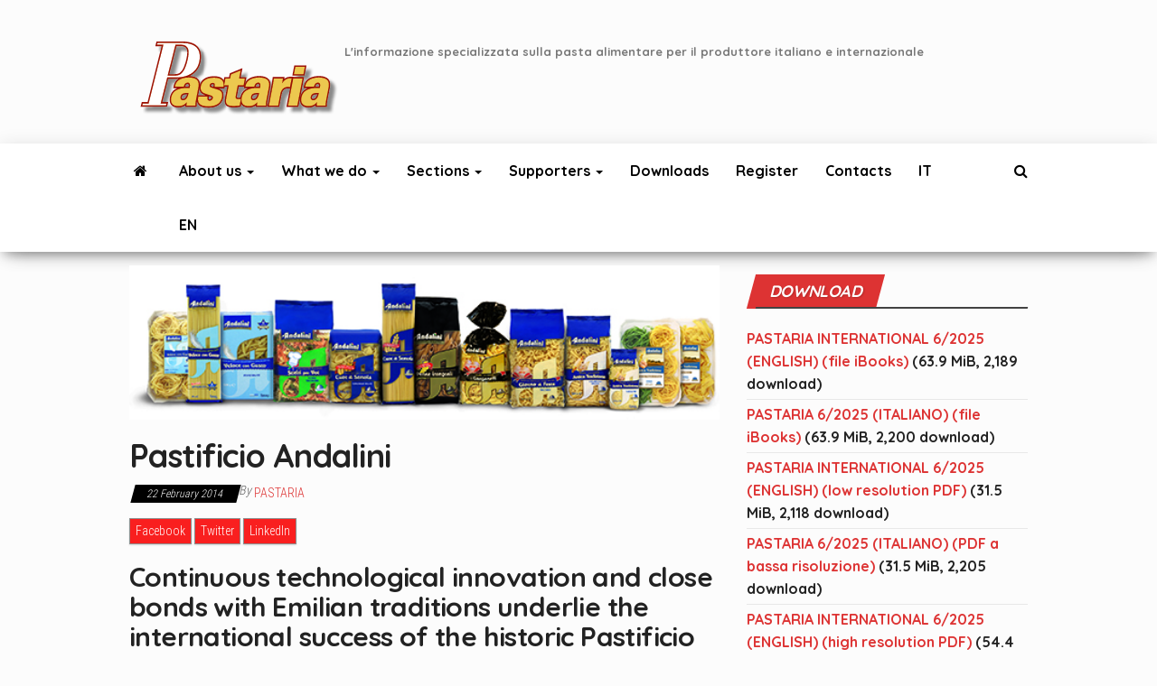

--- FILE ---
content_type: text/html; charset=UTF-8
request_url: https://pastaria.it/pastificio-andalini-2/?lang=en
body_size: 119743
content:
<!DOCTYPE html>
<html lang="en-US">
    <head>
        <meta http-equiv="content-type" content="text/html; charset=UTF-8" />
        <meta http-equiv="X-UA-Compatible" content="IE=edge">
        <meta name="viewport" content="width=device-width, initial-scale=1">
        <link rel="pingback" href="https://pastaria.it/xmlrpc.php" />
        <!--IUB-COOKIE-SKIP-START--><script type="text/javascript">
var _iub = _iub || [];
_iub.csConfiguration = {"lang":"en","siteId":1575692,"consentOnContinuedBrowsing":false,"priorConsent":false,"cookiePolicyId":40755535, "banner":{ "position":"top","backgroundColor":"#edc84e","textColor":"white" } };
</script><script type="text/javascript" src="//cdn.iubenda.com/cs/iubenda_cs.js" charset="UTF-8" async> </script>

			<script>
				var iCallback = function() {};
				var _iub = _iub || {};

				if ( typeof _iub.csConfiguration != 'undefined' ) {
					if ( 'callback' in _iub.csConfiguration ) {
						if ( 'onConsentGiven' in _iub.csConfiguration.callback )
							iCallback = _iub.csConfiguration.callback.onConsentGiven;

						_iub.csConfiguration.callback.onConsentGiven = function() {
							iCallback();

							/* separator */
							jQuery('noscript._no_script_iub').each(function (a, b) { var el = jQuery(b); el.after(el.html()); });
						}
					}
				}
			</script><!--IUB-COOKIE-SKIP-END--><meta name='robots' content='index, follow, max-image-preview:large, max-snippet:-1, max-video-preview:-1' />
<link rel="alternate" hreflang="it-it" href="https://pastaria.it/pastificio-andalini/" />
<link rel="alternate" hreflang="en-us" href="https://pastaria.it/pastificio-andalini-2/?lang=en" />
<link rel="alternate" hreflang="x-default" href="https://pastaria.it/pastificio-andalini/" />

	<!-- This site is optimized with the Yoast SEO plugin v17.6 - https://yoast.com/wordpress/plugins/seo/ -->
	<title>Pastificio Andalini -</title>
	<link rel="canonical" href="https://pastaria.it/pastificio-andalini-2/?lang=en" />
	<meta property="og:locale" content="en_US" />
	<meta property="og:type" content="article" />
	<meta property="og:title" content="Pastificio Andalini -" />
	<meta property="og:description" content="Continuous technological innovation and close bonds with Emilian traditions underlie the international success of the historic Pastificio Andalini of Cento&hellip;" />
	<meta property="og:url" content="https://pastaria.it/pastificio-andalini-2/?lang=en" />
	<meta property="article:published_time" content="2014-02-22T20:51:49+00:00" />
	<meta property="article:modified_time" content="2014-11-03T21:02:00+00:00" />
	<meta property="og:image" content="https://pastaria.it/wp-content/uploads/2013/02/GruppoLinee_pasta_ANDALINI-copia.jpg" />
	<meta property="og:image:width" content="550" />
	<meta property="og:image:height" content="144" />
	<meta name="twitter:card" content="summary_large_image" />
	<meta name="twitter:label1" content="Written by" />
	<meta name="twitter:data1" content="Pastaria" />
	<meta name="twitter:label2" content="Est. reading time" />
	<meta name="twitter:data2" content="5 minutes" />
	<script type="application/ld+json" class="yoast-schema-graph">{"@context":"https://schema.org","@graph":[{"@type":"Organization","@id":"https://pastaria.it/#organization","name":"Kinski Editori","url":"https://pastaria.it/","sameAs":[],"logo":{"@type":"ImageObject","@id":"https://pastaria.it/#logo","inLanguage":"en-US","url":"https://pastaria.it/wp-content/uploads/2022/04/cropped-logo_pastaria_200x72.png","contentUrl":"https://pastaria.it/wp-content/uploads/2022/04/cropped-logo_pastaria_200x72.png","width":200,"height":72,"caption":"Kinski Editori"},"image":{"@id":"https://pastaria.it/#logo"}},{"@type":"WebSite","@id":"https://pastaria.it/#website","url":"https://pastaria.it/","name":"","description":"L&#039;informazione specializzata sulla pasta alimentare per il produttore italiano e internazionale","publisher":{"@id":"https://pastaria.it/#organization"},"potentialAction":[{"@type":"SearchAction","target":{"@type":"EntryPoint","urlTemplate":"https://pastaria.it/?s={search_term_string}"},"query-input":"required name=search_term_string"}],"inLanguage":"en-US"},{"@type":"ImageObject","@id":"https://pastaria.it/pastificio-andalini-2/?lang=en#primaryimage","inLanguage":"en-US","url":"https://pastaria.it/wp-content/uploads/2013/02/GruppoLinee_pasta_ANDALINI-copia.jpg","contentUrl":"https://pastaria.it/wp-content/uploads/2013/02/GruppoLinee_pasta_ANDALINI-copia.jpg","width":550,"height":144,"caption":"La linea di prodotti del Pastificio Andalini"},{"@type":"WebPage","@id":"https://pastaria.it/pastificio-andalini-2/?lang=en#webpage","url":"https://pastaria.it/pastificio-andalini-2/?lang=en","name":"Pastificio Andalini -","isPartOf":{"@id":"https://pastaria.it/#website"},"primaryImageOfPage":{"@id":"https://pastaria.it/pastificio-andalini-2/?lang=en#primaryimage"},"datePublished":"2014-02-22T20:51:49+00:00","dateModified":"2014-11-03T21:02:00+00:00","breadcrumb":{"@id":"https://pastaria.it/pastificio-andalini-2/?lang=en#breadcrumb"},"inLanguage":"en-US","potentialAction":[{"@type":"ReadAction","target":["https://pastaria.it/pastificio-andalini-2/?lang=en"]}]},{"@type":"BreadcrumbList","@id":"https://pastaria.it/pastificio-andalini-2/?lang=en#breadcrumb","itemListElement":[{"@type":"ListItem","position":1,"name":"Home","item":"https://pastaria.it/?lang=en"},{"@type":"ListItem","position":2,"name":"Blog","item":"https://pastaria.it/blog/?lang=en"},{"@type":"ListItem","position":3,"name":"Pastificio Andalini"}]},{"@type":"Article","@id":"https://pastaria.it/pastificio-andalini-2/?lang=en#article","isPartOf":{"@id":"https://pastaria.it/pastificio-andalini-2/?lang=en#webpage"},"author":{"@id":"https://pastaria.it/#/schema/person/f76491b34347b807111a00f38aaddc6b"},"headline":"Pastificio Andalini","datePublished":"2014-02-22T20:51:49+00:00","dateModified":"2014-11-03T21:02:00+00:00","mainEntityOfPage":{"@id":"https://pastaria.it/pastificio-andalini-2/?lang=en#webpage"},"wordCount":1081,"publisher":{"@id":"https://pastaria.it/#organization"},"image":{"@id":"https://pastaria.it/pastificio-andalini-2/?lang=en#primaryimage"},"thumbnailUrl":"https://pastaria.it/wp-content/uploads/2013/02/GruppoLinee_pasta_ANDALINI-copia.jpg","articleSection":["Products and manufacturers"],"inLanguage":"en-US"},{"@type":"Person","@id":"https://pastaria.it/#/schema/person/f76491b34347b807111a00f38aaddc6b","name":"Pastaria","image":{"@type":"ImageObject","@id":"https://pastaria.it/#personlogo","inLanguage":"en-US","url":"https://secure.gravatar.com/avatar/56368ea4655328659b9e266857d32086?s=96&d=mm&r=g","contentUrl":"https://secure.gravatar.com/avatar/56368ea4655328659b9e266857d32086?s=96&d=mm&r=g","caption":"Pastaria"},"sameAs":["http://www.pastaria.it"],"url":"https://pastaria.it/author/admin/?lang=en"}]}</script>
	<!-- / Yoast SEO plugin. -->


<link rel='dns-prefetch' href='//www.googletagmanager.com' />
<link rel='dns-prefetch' href='//fonts.googleapis.com' />
<link href='https://fonts.gstatic.com' crossorigin rel='preconnect' />
<link rel="alternate" type="application/rss+xml" title=" &raquo; Feed" href="https://pastaria.it/feed/?lang=en" />
<link rel="alternate" type="application/rss+xml" title=" &raquo; Comments Feed" href="https://pastaria.it/comments/feed/?lang=en" />
<link rel="alternate" type="application/rss+xml" title=" &raquo; Pastificio Andalini Comments Feed" href="https://pastaria.it/pastificio-andalini-2/feed/?lang=en" />
<script type="text/javascript">
window._wpemojiSettings = {"baseUrl":"https:\/\/s.w.org\/images\/core\/emoji\/14.0.0\/72x72\/","ext":".png","svgUrl":"https:\/\/s.w.org\/images\/core\/emoji\/14.0.0\/svg\/","svgExt":".svg","source":{"concatemoji":"https:\/\/pastaria.it\/wp-includes\/js\/wp-emoji-release.min.js?ver=6.2.8"}};
/*! This file is auto-generated */
!function(e,a,t){var n,r,o,i=a.createElement("canvas"),p=i.getContext&&i.getContext("2d");function s(e,t){p.clearRect(0,0,i.width,i.height),p.fillText(e,0,0);e=i.toDataURL();return p.clearRect(0,0,i.width,i.height),p.fillText(t,0,0),e===i.toDataURL()}function c(e){var t=a.createElement("script");t.src=e,t.defer=t.type="text/javascript",a.getElementsByTagName("head")[0].appendChild(t)}for(o=Array("flag","emoji"),t.supports={everything:!0,everythingExceptFlag:!0},r=0;r<o.length;r++)t.supports[o[r]]=function(e){if(p&&p.fillText)switch(p.textBaseline="top",p.font="600 32px Arial",e){case"flag":return s("\ud83c\udff3\ufe0f\u200d\u26a7\ufe0f","\ud83c\udff3\ufe0f\u200b\u26a7\ufe0f")?!1:!s("\ud83c\uddfa\ud83c\uddf3","\ud83c\uddfa\u200b\ud83c\uddf3")&&!s("\ud83c\udff4\udb40\udc67\udb40\udc62\udb40\udc65\udb40\udc6e\udb40\udc67\udb40\udc7f","\ud83c\udff4\u200b\udb40\udc67\u200b\udb40\udc62\u200b\udb40\udc65\u200b\udb40\udc6e\u200b\udb40\udc67\u200b\udb40\udc7f");case"emoji":return!s("\ud83e\udef1\ud83c\udffb\u200d\ud83e\udef2\ud83c\udfff","\ud83e\udef1\ud83c\udffb\u200b\ud83e\udef2\ud83c\udfff")}return!1}(o[r]),t.supports.everything=t.supports.everything&&t.supports[o[r]],"flag"!==o[r]&&(t.supports.everythingExceptFlag=t.supports.everythingExceptFlag&&t.supports[o[r]]);t.supports.everythingExceptFlag=t.supports.everythingExceptFlag&&!t.supports.flag,t.DOMReady=!1,t.readyCallback=function(){t.DOMReady=!0},t.supports.everything||(n=function(){t.readyCallback()},a.addEventListener?(a.addEventListener("DOMContentLoaded",n,!1),e.addEventListener("load",n,!1)):(e.attachEvent("onload",n),a.attachEvent("onreadystatechange",function(){"complete"===a.readyState&&t.readyCallback()})),(e=t.source||{}).concatemoji?c(e.concatemoji):e.wpemoji&&e.twemoji&&(c(e.twemoji),c(e.wpemoji)))}(window,document,window._wpemojiSettings);
</script>
<style type="text/css">
img.wp-smiley,
img.emoji {
	display: inline !important;
	border: none !important;
	box-shadow: none !important;
	height: 1em !important;
	width: 1em !important;
	margin: 0 0.07em !important;
	vertical-align: -0.1em !important;
	background: none !important;
	padding: 0 !important;
}
</style>
	<link rel='stylesheet' id='classic-theme-styles-css' href='https://pastaria.it/wp-includes/css/classic-themes.min.css?ver=6.2.8' type='text/css' media='all' />
<style id='global-styles-inline-css' type='text/css'>
body{--wp--preset--color--black: #000000;--wp--preset--color--cyan-bluish-gray: #abb8c3;--wp--preset--color--white: #ffffff;--wp--preset--color--pale-pink: #f78da7;--wp--preset--color--vivid-red: #cf2e2e;--wp--preset--color--luminous-vivid-orange: #ff6900;--wp--preset--color--luminous-vivid-amber: #fcb900;--wp--preset--color--light-green-cyan: #7bdcb5;--wp--preset--color--vivid-green-cyan: #00d084;--wp--preset--color--pale-cyan-blue: #8ed1fc;--wp--preset--color--vivid-cyan-blue: #0693e3;--wp--preset--color--vivid-purple: #9b51e0;--wp--preset--gradient--vivid-cyan-blue-to-vivid-purple: linear-gradient(135deg,rgba(6,147,227,1) 0%,rgb(155,81,224) 100%);--wp--preset--gradient--light-green-cyan-to-vivid-green-cyan: linear-gradient(135deg,rgb(122,220,180) 0%,rgb(0,208,130) 100%);--wp--preset--gradient--luminous-vivid-amber-to-luminous-vivid-orange: linear-gradient(135deg,rgba(252,185,0,1) 0%,rgba(255,105,0,1) 100%);--wp--preset--gradient--luminous-vivid-orange-to-vivid-red: linear-gradient(135deg,rgba(255,105,0,1) 0%,rgb(207,46,46) 100%);--wp--preset--gradient--very-light-gray-to-cyan-bluish-gray: linear-gradient(135deg,rgb(238,238,238) 0%,rgb(169,184,195) 100%);--wp--preset--gradient--cool-to-warm-spectrum: linear-gradient(135deg,rgb(74,234,220) 0%,rgb(151,120,209) 20%,rgb(207,42,186) 40%,rgb(238,44,130) 60%,rgb(251,105,98) 80%,rgb(254,248,76) 100%);--wp--preset--gradient--blush-light-purple: linear-gradient(135deg,rgb(255,206,236) 0%,rgb(152,150,240) 100%);--wp--preset--gradient--blush-bordeaux: linear-gradient(135deg,rgb(254,205,165) 0%,rgb(254,45,45) 50%,rgb(107,0,62) 100%);--wp--preset--gradient--luminous-dusk: linear-gradient(135deg,rgb(255,203,112) 0%,rgb(199,81,192) 50%,rgb(65,88,208) 100%);--wp--preset--gradient--pale-ocean: linear-gradient(135deg,rgb(255,245,203) 0%,rgb(182,227,212) 50%,rgb(51,167,181) 100%);--wp--preset--gradient--electric-grass: linear-gradient(135deg,rgb(202,248,128) 0%,rgb(113,206,126) 100%);--wp--preset--gradient--midnight: linear-gradient(135deg,rgb(2,3,129) 0%,rgb(40,116,252) 100%);--wp--preset--duotone--dark-grayscale: url('#wp-duotone-dark-grayscale');--wp--preset--duotone--grayscale: url('#wp-duotone-grayscale');--wp--preset--duotone--purple-yellow: url('#wp-duotone-purple-yellow');--wp--preset--duotone--blue-red: url('#wp-duotone-blue-red');--wp--preset--duotone--midnight: url('#wp-duotone-midnight');--wp--preset--duotone--magenta-yellow: url('#wp-duotone-magenta-yellow');--wp--preset--duotone--purple-green: url('#wp-duotone-purple-green');--wp--preset--duotone--blue-orange: url('#wp-duotone-blue-orange');--wp--preset--font-size--small: 13px;--wp--preset--font-size--medium: 20px;--wp--preset--font-size--large: 36px;--wp--preset--font-size--x-large: 42px;--wp--preset--spacing--20: 0.44rem;--wp--preset--spacing--30: 0.67rem;--wp--preset--spacing--40: 1rem;--wp--preset--spacing--50: 1.5rem;--wp--preset--spacing--60: 2.25rem;--wp--preset--spacing--70: 3.38rem;--wp--preset--spacing--80: 5.06rem;--wp--preset--shadow--natural: 6px 6px 9px rgba(0, 0, 0, 0.2);--wp--preset--shadow--deep: 12px 12px 50px rgba(0, 0, 0, 0.4);--wp--preset--shadow--sharp: 6px 6px 0px rgba(0, 0, 0, 0.2);--wp--preset--shadow--outlined: 6px 6px 0px -3px rgba(255, 255, 255, 1), 6px 6px rgba(0, 0, 0, 1);--wp--preset--shadow--crisp: 6px 6px 0px rgba(0, 0, 0, 1);}:where(.is-layout-flex){gap: 0.5em;}body .is-layout-flow > .alignleft{float: left;margin-inline-start: 0;margin-inline-end: 2em;}body .is-layout-flow > .alignright{float: right;margin-inline-start: 2em;margin-inline-end: 0;}body .is-layout-flow > .aligncenter{margin-left: auto !important;margin-right: auto !important;}body .is-layout-constrained > .alignleft{float: left;margin-inline-start: 0;margin-inline-end: 2em;}body .is-layout-constrained > .alignright{float: right;margin-inline-start: 2em;margin-inline-end: 0;}body .is-layout-constrained > .aligncenter{margin-left: auto !important;margin-right: auto !important;}body .is-layout-constrained > :where(:not(.alignleft):not(.alignright):not(.alignfull)){max-width: var(--wp--style--global--content-size);margin-left: auto !important;margin-right: auto !important;}body .is-layout-constrained > .alignwide{max-width: var(--wp--style--global--wide-size);}body .is-layout-flex{display: flex;}body .is-layout-flex{flex-wrap: wrap;align-items: center;}body .is-layout-flex > *{margin: 0;}:where(.wp-block-columns.is-layout-flex){gap: 2em;}.has-black-color{color: var(--wp--preset--color--black) !important;}.has-cyan-bluish-gray-color{color: var(--wp--preset--color--cyan-bluish-gray) !important;}.has-white-color{color: var(--wp--preset--color--white) !important;}.has-pale-pink-color{color: var(--wp--preset--color--pale-pink) !important;}.has-vivid-red-color{color: var(--wp--preset--color--vivid-red) !important;}.has-luminous-vivid-orange-color{color: var(--wp--preset--color--luminous-vivid-orange) !important;}.has-luminous-vivid-amber-color{color: var(--wp--preset--color--luminous-vivid-amber) !important;}.has-light-green-cyan-color{color: var(--wp--preset--color--light-green-cyan) !important;}.has-vivid-green-cyan-color{color: var(--wp--preset--color--vivid-green-cyan) !important;}.has-pale-cyan-blue-color{color: var(--wp--preset--color--pale-cyan-blue) !important;}.has-vivid-cyan-blue-color{color: var(--wp--preset--color--vivid-cyan-blue) !important;}.has-vivid-purple-color{color: var(--wp--preset--color--vivid-purple) !important;}.has-black-background-color{background-color: var(--wp--preset--color--black) !important;}.has-cyan-bluish-gray-background-color{background-color: var(--wp--preset--color--cyan-bluish-gray) !important;}.has-white-background-color{background-color: var(--wp--preset--color--white) !important;}.has-pale-pink-background-color{background-color: var(--wp--preset--color--pale-pink) !important;}.has-vivid-red-background-color{background-color: var(--wp--preset--color--vivid-red) !important;}.has-luminous-vivid-orange-background-color{background-color: var(--wp--preset--color--luminous-vivid-orange) !important;}.has-luminous-vivid-amber-background-color{background-color: var(--wp--preset--color--luminous-vivid-amber) !important;}.has-light-green-cyan-background-color{background-color: var(--wp--preset--color--light-green-cyan) !important;}.has-vivid-green-cyan-background-color{background-color: var(--wp--preset--color--vivid-green-cyan) !important;}.has-pale-cyan-blue-background-color{background-color: var(--wp--preset--color--pale-cyan-blue) !important;}.has-vivid-cyan-blue-background-color{background-color: var(--wp--preset--color--vivid-cyan-blue) !important;}.has-vivid-purple-background-color{background-color: var(--wp--preset--color--vivid-purple) !important;}.has-black-border-color{border-color: var(--wp--preset--color--black) !important;}.has-cyan-bluish-gray-border-color{border-color: var(--wp--preset--color--cyan-bluish-gray) !important;}.has-white-border-color{border-color: var(--wp--preset--color--white) !important;}.has-pale-pink-border-color{border-color: var(--wp--preset--color--pale-pink) !important;}.has-vivid-red-border-color{border-color: var(--wp--preset--color--vivid-red) !important;}.has-luminous-vivid-orange-border-color{border-color: var(--wp--preset--color--luminous-vivid-orange) !important;}.has-luminous-vivid-amber-border-color{border-color: var(--wp--preset--color--luminous-vivid-amber) !important;}.has-light-green-cyan-border-color{border-color: var(--wp--preset--color--light-green-cyan) !important;}.has-vivid-green-cyan-border-color{border-color: var(--wp--preset--color--vivid-green-cyan) !important;}.has-pale-cyan-blue-border-color{border-color: var(--wp--preset--color--pale-cyan-blue) !important;}.has-vivid-cyan-blue-border-color{border-color: var(--wp--preset--color--vivid-cyan-blue) !important;}.has-vivid-purple-border-color{border-color: var(--wp--preset--color--vivid-purple) !important;}.has-vivid-cyan-blue-to-vivid-purple-gradient-background{background: var(--wp--preset--gradient--vivid-cyan-blue-to-vivid-purple) !important;}.has-light-green-cyan-to-vivid-green-cyan-gradient-background{background: var(--wp--preset--gradient--light-green-cyan-to-vivid-green-cyan) !important;}.has-luminous-vivid-amber-to-luminous-vivid-orange-gradient-background{background: var(--wp--preset--gradient--luminous-vivid-amber-to-luminous-vivid-orange) !important;}.has-luminous-vivid-orange-to-vivid-red-gradient-background{background: var(--wp--preset--gradient--luminous-vivid-orange-to-vivid-red) !important;}.has-very-light-gray-to-cyan-bluish-gray-gradient-background{background: var(--wp--preset--gradient--very-light-gray-to-cyan-bluish-gray) !important;}.has-cool-to-warm-spectrum-gradient-background{background: var(--wp--preset--gradient--cool-to-warm-spectrum) !important;}.has-blush-light-purple-gradient-background{background: var(--wp--preset--gradient--blush-light-purple) !important;}.has-blush-bordeaux-gradient-background{background: var(--wp--preset--gradient--blush-bordeaux) !important;}.has-luminous-dusk-gradient-background{background: var(--wp--preset--gradient--luminous-dusk) !important;}.has-pale-ocean-gradient-background{background: var(--wp--preset--gradient--pale-ocean) !important;}.has-electric-grass-gradient-background{background: var(--wp--preset--gradient--electric-grass) !important;}.has-midnight-gradient-background{background: var(--wp--preset--gradient--midnight) !important;}.has-small-font-size{font-size: var(--wp--preset--font-size--small) !important;}.has-medium-font-size{font-size: var(--wp--preset--font-size--medium) !important;}.has-large-font-size{font-size: var(--wp--preset--font-size--large) !important;}.has-x-large-font-size{font-size: var(--wp--preset--font-size--x-large) !important;}
.wp-block-navigation a:where(:not(.wp-element-button)){color: inherit;}
:where(.wp-block-columns.is-layout-flex){gap: 2em;}
.wp-block-pullquote{font-size: 1.5em;line-height: 1.6;}
</style>
<link rel='stylesheet' id='wpml-blocks-css' href='https://pastaria.it/wp-content/plugins/sitepress-multilingual-cms/dist/css/blocks/styles.css?ver=4.6.15' type='text/css' media='all' />
<link rel='stylesheet' id='ctf_styles-css' href='https://pastaria.it/wp-content/plugins/custom-twitter-feeds/css/ctf-styles.min.css?ver=2.1.1' type='text/css' media='all' />
<link rel='stylesheet' id='envo-magazine-pro-css-css' href='https://pastaria.it/wp-content/plugins/envo-magazine-pro/css/style.css?ver=1.7' type='text/css' media='all' />
<style id='envo-magazine-pro-css-inline-css' type='text/css'>

		
			input:focus, select:focus, button:focus { outline: 0 none; border-color: #000; box-shadow: 0 0 5px #000; }
		
    .btn-default, input[type="submit"], input#submit, input#submit:hover, button, a.comment-reply-link, .btn-default:hover, input[type="submit"]:hover, button:hover, a.comment-reply-link:hover { 
			background: linear-gradient(90deg, #f91f1f, #f91f1f); 
			background: -webkit-linear-gradient(left, #f91f1f, #f91f1f);
		}
		.open-panel span { 
			background: #000000;
		}
		
			#top-navigation .navbar-toggle .icon-bar { background-color: #fff; }
			#top-navigation .navbar-toggle { border-color: #fff; }
		
	
</style>
<link rel='stylesheet' id='prestashop-widget-css-css' href='https://pastaria.it/wp-content/plugins/imacPrestashop-widget/prestashop-widget.css?ver=1' type='text/css' media='all' />
<link rel='stylesheet' id='imacPrestashop_css-css' href='https://pastaria.it/wp-content/plugins/imacprestashop/css/style.css?ver=6.2.8' type='text/css' media='all' />
<link rel='stylesheet' id='default-template-css' href='https://pastaria.it/wp-content/plugins/register-plus-redux/extension/readygraph/assets/css/default-popup.css?ver=6.2.8' type='text/css' media='all' />
<link rel='stylesheet' id='ssb-front-css-css' href='https://pastaria.it/wp-content/plugins/simple-social-buttons/assets/css/front.css?ver=4.0.2' type='text/css' media='all' />
<link rel='stylesheet' id='wp-downloadmanager-css' href='https://pastaria.it/wp-content/plugins/wp-downloadmanager/download-css.css?ver=1.68.8' type='text/css' media='all' />
<link rel='stylesheet' id='yop-public-css' href='https://pastaria.it/wp-content/plugins/yop-poll/public/assets/css/yop-poll-public-6.3.0.css?ver=6.2.8' type='text/css' media='all' />
<link rel='stylesheet' id='wpml-legacy-post-translations-0-css' href='https://pastaria.it/wp-content/plugins/sitepress-multilingual-cms/templates/language-switchers/legacy-post-translations/style.min.css?ver=1' type='text/css' media='all' />
<link rel='stylesheet' id='bootstrap-css' href='https://pastaria.it/wp-content/themes/envo-magazine/css/bootstrap.css?ver=3.3.7' type='text/css' media='all' />
<link rel='stylesheet' id='envo-magazine-stylesheet-css' href='https://pastaria.it/wp-content/themes/envo-magazine/style.css?ver=1.3.12' type='text/css' media='all' />
<link rel='stylesheet' id='font-awesome-css' href='https://pastaria.it/wp-content/themes/envo-magazine/css/font-awesome.min.css?ver=4.7.0' type='text/css' media='all' />
<script type='text/javascript' src='https://pastaria.it/wp-content/plugins/simple-social-buttons/assets/js/frontend-blocks.js?ver=4.0.2' id='ssb-blocks-front-js-js'></script>
<script type='text/javascript' src='https://pastaria.it/wp-includes/js/jquery/jquery.min.js?ver=3.6.4' id='jquery-core-js'></script>
<script type='text/javascript' src='https://pastaria.it/wp-includes/js/jquery/jquery-migrate.min.js?ver=3.4.0' id='jquery-migrate-js'></script>
<script type='text/javascript' id='ssb-front-js-js-extra'>
/* <![CDATA[ */
var SSB = {"ajax_url":"https:\/\/pastaria.it\/wp-admin\/admin-ajax.php","fb_share_nonce":"4679cbebe2"};
/* ]]> */
</script>
<script type='text/javascript' src='https://pastaria.it/wp-content/plugins/simple-social-buttons/assets/js/front.js?ver=4.0.2' id='ssb-front-js-js'></script>
<script type='text/javascript' id='yop-public-js-extra'>
/* <![CDATA[ */
var objectL10n = {"yopPollParams":{"urlParams":{"ajax":"https:\/\/pastaria.it\/wp-admin\/admin-ajax.php","wpLogin":"https:\/\/pastaria.it\/wp-login.php?redirect_to=https%3A%2F%2Fpastaria.it%2Fwp-admin%2Fadmin-ajax.php%3Faction%3Dyop_poll_record_wordpress_vote"},"apiParams":{"reCaptcha":{"siteKey":""},"reCaptchaV2Invisible":{"siteKey":""},"reCaptchaV3":{"siteKey":""}},"captchaParams":{"imgPath":"https:\/\/pastaria.it\/wp-content\/plugins\/yop-poll\/public\/assets\/img\/","url":"https:\/\/pastaria.it\/wp-content\/plugins\/yop-poll\/app.php","accessibilityAlt":"Sound icon","accessibilityTitle":"Accessibility option: listen to a question and answer it!","accessibilityDescription":"Type below the <strong>answer<\/strong> to what you hear. Numbers or words:","explanation":"Click or touch the <strong>ANSWER<\/strong>","refreshAlt":"Refresh\/reload icon","refreshTitle":"Refresh\/reload: get new images and accessibility option!"},"voteParams":{"invalidPoll":"Invalid Poll","noAnswersSelected":"No answer selected","minAnswersRequired":"At least {min_answers_allowed} answer(s) required","maxAnswersRequired":"A max of {max_answers_allowed} answer(s) accepted","noAnswerForOther":"No other answer entered","noValueForCustomField":"{custom_field_name} is required","consentNotChecked":"You must agree to our terms and conditions","noCaptchaSelected":"Captcha is required","thankYou":"Thank you for your vote"},"resultsParams":{"singleVote":"vote","multipleVotes":"votes","singleAnswer":"answer","multipleAnswers":"answers"}}};
/* ]]> */
</script>
<script type='text/javascript' src='https://pastaria.it/wp-content/plugins/yop-poll/public/assets/js/yop-poll-public-6.3.0.min.js?ver=6.2.8' id='yop-public-js'></script>

<!-- Google Analytics snippet added by Site Kit -->
<script type='text/javascript' src='https://www.googletagmanager.com/gtag/js?id=G-DK5GPWXYSH' id='google_gtagjs-js' async></script>
<script type='text/javascript' id='google_gtagjs-js-after'>
window.dataLayer = window.dataLayer || [];function gtag(){dataLayer.push(arguments);}
gtag("js", new Date());
gtag("set", "developer_id.dZTNiMT", true);
gtag("config", "G-DK5GPWXYSH");
</script>

<!-- End Google Analytics snippet added by Site Kit -->
<link rel="https://api.w.org/" href="https://pastaria.it/wp-json/" /><link rel="alternate" type="application/json" href="https://pastaria.it/wp-json/wp/v2/posts/5860" /><link rel="EditURI" type="application/rsd+xml" title="RSD" href="https://pastaria.it/xmlrpc.php?rsd" />
<link rel="wlwmanifest" type="application/wlwmanifest+xml" href="https://pastaria.it/wp-includes/wlwmanifest.xml" />
<meta name="generator" content="WordPress 6.2.8" />
<link rel='shortlink' href='https://pastaria.it/?p=5860&#038;lang=en' />
<link rel="alternate" type="application/json+oembed" href="https://pastaria.it/wp-json/oembed/1.0/embed?url=https%3A%2F%2Fpastaria.it%2Fpastificio-andalini-2%2F%3Flang%3Den" />
<link rel="alternate" type="text/xml+oembed" href="https://pastaria.it/wp-json/oembed/1.0/embed?url=https%3A%2F%2Fpastaria.it%2Fpastificio-andalini-2%2F%3Flang%3Den&#038;format=xml" />
<meta name="generator" content="WPML ver:4.6.15 stt:1,27;" />
        <!-- Custom Twitter Feeds CSS -->
        <style type="text/css">
            .ctf-no-bio{display: none !important;}
#ctf-more{display: none !important;}
.ctf-twitterlink{display: none !important;}
#ctf .ctf-item{padding: 0px 5px !important;}
#ctf.ctf-super-narrow .ctf-context{display: none !important;}
        </style>
        <div id="fb-root"></div>
<script>
  window.fbAsyncInit = function() {
    FB.init({appId: '113869198637480', status: true, cookie: true, xfbml: true});
  };
  (function() {
    var e = document.createElement('script'); e.async = true;
    e.src = document.location.protocol + '//connect.facebook.net/en_US/all.js';
    document.getElementById('fb-root').appendChild(e);
  }());
</script>

		<!-- GA Google Analytics @ https://m0n.co/ga -->
		<script>
			(function(i,s,o,g,r,a,m){i['GoogleAnalyticsObject']=r;i[r]=i[r]||function(){
			(i[r].q=i[r].q||[]).push(arguments)},i[r].l=1*new Date();a=s.createElement(o),
			m=s.getElementsByTagName(o)[0];a.async=1;a.src=g;m.parentNode.insertBefore(a,m)
			})(window,document,'script','https://www.google-analytics.com/analytics.js','ga');
			ga('create', 'UA-3475685-1', 'auto');
			ga('send', 'pageview');
		</script>

	<meta name="generator" content="Site Kit by Google 1.90.1" /> <style media="screen">

		 /*inline margin*/
		.simplesocialbuttons.simplesocialbuttons_inline.simplesocial-sm-round button{
	  margin: ;
	}
	
	
	
	
	
	
			 /*margin-digbar*/

	
	
	
	
	
	
	
</style>

<!-- Open Graph Meta Tags generated by Simple Social Buttons 4.0.2 -->
<meta property="og:title" content="Pastificio Andalini - " />
<meta property="og:description" content="Continuous technological innovation and close bonds with Emilian traditions underlie the international success of the historic Pastificio Andalini of Cento (Ferrara, Italy)
&nbsp;



When we hear stories of people like the Andalini family – which we are happy to be able to tell today - it is hard to believe that Italy can have so much difficulty in recovering from the economic" />
<meta property="og:url" content="https://pastaria.it/pastificio-andalini-2/?lang=en" />
<meta property="og:image" content="https://pastaria.it/wp-content/uploads/2013/02/GruppoLinee_pasta_ANDALINI-copia.jpg" />
<meta name="twitter:card" content="summary_large_image" />
<meta name="twitter:description" content="Continuous technological innovation and close bonds with Emilian traditions underlie the international success of the historic Pastificio Andalini of Cento (Ferrara, Italy)
&nbsp;



When we hear stories of people like the Andalini family – which we are happy to be able to tell today - it is hard to believe that Italy can have so much difficulty in recovering from the economic" />
<meta name="twitter:title" content="Pastificio Andalini - " />
<meta property="twitter:image" content="https://pastaria.it/wp-content/uploads/2013/02/GruppoLinee_pasta_ANDALINI-copia.jpg" />
<style type="text/css" id="custom-background-css">
body.custom-background { background-color: #fcfcfc; }
</style>
			<style type="text/css" id="wp-custom-css">
			.page-id-110 #sidebar {
    display: none;
}

.page-id-110 article {
    width: 100%;
}		</style>
		<style id="kirki-inline-styles">.site-heading .site-title a, site-heading .site-title a:hover{font-family:Quicksand;font-weight:700;letter-spacing:0px;color:#000;}.site-heading p.site-description{font-family:Quicksand;font-weight:400;letter-spacing:0px;color:#777777;}.site-header{background-color:#fcfcfc;}#site-navigation .navbar-nav li a, #site-navigation, #site-navigation .dropdown-menu, #site-navigation.shrink, .transparent-header #site-navigation.shrink{background-color:#ffffff;}#site-navigation, #site-navigation .navbar-nav > li > a, #site-navigation .dropdown-menu > li > a{font-family:Quicksand;font-size:16px;font-weight:300;letter-spacing:0px;text-transform:none;color:#000000;}.navbar li.fa:before, .home-icon i{color:#000000;}#site-navigation li a:before, .nav > li.active > a:after, .current-page-parent:after, .open-panel span{background-color:#000000;}#site-navigation li.home-icon.front_page_on a:hover i, #site-navigation .navbar-nav > li > a:hover, #site-navigation .dropdown-menu > li > a:hover, #site-navigation .navbar-nav li:hover.fa:before{color:#ffffff;}#site-navigation li.home-icon.front_page_on a:hover, #site-navigation .navbar-nav > li > a:hover, #site-navigation .dropdown-menu > li > a:hover, #site-navigation .navbar-nav li.home-icon.front_page_on:hover:before{background-color:#dd3333;}#site-navigation li.home-icon.front_page_on a, #site-navigation .navbar-nav > li.active > a, #site-navigation .dropdown-menu > .active > a, .home-icon.front_page_on i, #site-navigation .active.fa:before{color:#fff;}#site-navigation li.home-icon.front_page_on a, #site-navigation .navbar-nav > li.active > a, #site-navigation .dropdown-menu > .active > a, li.home-icon.front_page_on, li.home-icon.front_page_on:before{background-color:#dd3333;}#top-navigation, #top-navigation .dropdown-menu, #top-navigation .navbar-nav > li > a, #top-navigation .dropdown-menu > li > a, #top-navigation .nav .open > a{background-color:#000000;}#top-navigation, #top-navigation .navbar-nav > li > a, #top-navigation .dropdown-menu > li > a, #top-navigation .nav .open > a{font-family:Quicksand;font-size:13px;font-weight:300;letter-spacing:0px;text-transform:none;color:#fff;}#top-navigation li a:before, #top-navigation > li.active > a:after, #top-navigation .current-menu-item a:after{background-color:#fff;}#top-navigation.navbar li.fa:before{color:#fff;}#top-navigation .navbar-nav > li > a:hover, #top-navigation .dropdown-menu > li > a:hover, #top-navigation .navbar-nav > li > a:hover, #top-navigation .dropdown-menu > li > a:hover, #top-navigation.navbar li.fa:hover:before{color:#000!important;}#top-navigation .navbar-nav > li > a:hover, #top-navigation .dropdown-menu > li > a:hover, #top-navigation .navbar-nav > li > a:hover, #top-navigation .dropdown-menu > li > a:hover{background-color:#fff!important;}#top-navigation .navbar-nav > li.active > a, #top-navigation .dropdown-menu > .active > a{color:#000;background-color:#fff;}.main-container, #breadcrumbs, .ad-after-menu, #slidebox{background-color:#fcfcfc;}.split-slider{border-left-color:#fcfcfc;}.rtl .split-slider{border-right-color:#fcfcfc;}a, .woocommerce .woocommerce-breadcrumb a, .author-meta a, .tags-links a, nav.navigation.pagination .nav-links a, nav.navigation.pagination .current{color:#dd3333;}a:hover, .woocommerce .woocommerce-breadcrumb a:hover, .tags-links a:hover{color:#b22929;}#searchsubmit, .btn-default, input[type="submit"], input#submit, input#submit:hover, button, a.comment-reply-link, .btn-default:hover, input[type="submit"]:hover, button:hover, a.comment-reply-link:hover{color:#ffffff;}body, .woocommerce .woocommerce-breadcrumb{font-family:Roboto Condensed;font-size:14px;font-weight:300;letter-spacing:0px;line-height:1.8;color:#222222;}.page-header, .page-header a, h1.single-title, h1, h2, h3, h4, h5, h6{font-family:Quicksand;color:#222222;}.widget-title h3, .widget ul.tabs_login li a{color:#fff;}.widget-title h3:before, .nav > li > a:before, nav.navigation.pagination .current:before, .widget ul.tabs_login li a:before{background-color:#dd3333;}nav.navigation.pagination .current:before{border-color:#dd3333;}.section-title a{color:#ffffff;}.section-title:after, .section-title a:after, .widget-title:after{background-color:#424242;}.posted-date, .cat-links span, .tags-links span{color:#fff;}.posted-date:before, .cat-links span:before, .tags-links span:before{background-color:#000;}.comments-meta a, .comments-meta, .cat-links a, .split-images .comments-meta a{color:#fff;}.comments-meta:before, .cat-links a:before{background-color:#dd3333;}.news-item h2 a, .newsticker-inner a{font-family:Quicksand;color:#222222;}.widget, .post-excerpt{font-family:Quicksand;font-size:16px;font-weight:400;letter-spacing:0px;line-height:1.6;color:#222222;}#content-footer-section .widget{font-family:Quicksand;font-weight:300;letter-spacing:0px;color:#ffffff;}#content-footer-section{background-color:#1e1e1e;}#content-footer-section a{color:#ffffff;}#content-footer-section a:hover{color:#fff;}.footer-credits{background-color:#1e1e1e;}.footer-credits, .footer-credits-text{color:#fff;}.footer-credits a{color:#ffffff;}.footer-credits a:hover{color:#dd3333;}.site-heading{padding-top:30px;padding-bottom:10px;}.posted-date{display:inline;}.comments-meta{display:none;}.author-meta{display:inline-block;}@media (max-width: 767px){#site-navigation .navbar-nav a, .openNav .menu-container{background-color:#ffffff;}#site-navigation .navbar-nav a:hover{color:#ffffff!important;background-color:#dd3333!important;}#site-navigation .navbar-nav .active a{color:#fff!important;background-color:#dd3333!important;}}@media (min-width: 1480px){.envo-mag-content-1440 .container{width:1024px;}}@media (min-width: 1320px){.envo-mag-content-1280 .container{width:1024px;}}@media (min-width: 1200px){.envo-mag-content-1170 .container{width:1024px;}.envo-mag-content-1024 .container{width:1024px;}.envo-mag-content-980 .container{width:1024px;}}@media (min-width: 992px){.widget.col-md-3{width:33.33333333%;}}/* vietnamese */
@font-face {
  font-family: 'Quicksand';
  font-style: normal;
  font-weight: 300;
  font-display: swap;
  src: url(https://pastaria.it/wp-content/fonts/quicksand/font) format('woff');
  unicode-range: U+0102-0103, U+0110-0111, U+0128-0129, U+0168-0169, U+01A0-01A1, U+01AF-01B0, U+0300-0301, U+0303-0304, U+0308-0309, U+0323, U+0329, U+1EA0-1EF9, U+20AB;
}
/* latin-ext */
@font-face {
  font-family: 'Quicksand';
  font-style: normal;
  font-weight: 300;
  font-display: swap;
  src: url(https://pastaria.it/wp-content/fonts/quicksand/font) format('woff');
  unicode-range: U+0100-02BA, U+02BD-02C5, U+02C7-02CC, U+02CE-02D7, U+02DD-02FF, U+0304, U+0308, U+0329, U+1D00-1DBF, U+1E00-1E9F, U+1EF2-1EFF, U+2020, U+20A0-20AB, U+20AD-20C0, U+2113, U+2C60-2C7F, U+A720-A7FF;
}
/* latin */
@font-face {
  font-family: 'Quicksand';
  font-style: normal;
  font-weight: 300;
  font-display: swap;
  src: url(https://pastaria.it/wp-content/fonts/quicksand/font) format('woff');
  unicode-range: U+0000-00FF, U+0131, U+0152-0153, U+02BB-02BC, U+02C6, U+02DA, U+02DC, U+0304, U+0308, U+0329, U+2000-206F, U+20AC, U+2122, U+2191, U+2193, U+2212, U+2215, U+FEFF, U+FFFD;
}
/* vietnamese */
@font-face {
  font-family: 'Quicksand';
  font-style: normal;
  font-weight: 400;
  font-display: swap;
  src: url(https://pastaria.it/wp-content/fonts/quicksand/font) format('woff');
  unicode-range: U+0102-0103, U+0110-0111, U+0128-0129, U+0168-0169, U+01A0-01A1, U+01AF-01B0, U+0300-0301, U+0303-0304, U+0308-0309, U+0323, U+0329, U+1EA0-1EF9, U+20AB;
}
/* latin-ext */
@font-face {
  font-family: 'Quicksand';
  font-style: normal;
  font-weight: 400;
  font-display: swap;
  src: url(https://pastaria.it/wp-content/fonts/quicksand/font) format('woff');
  unicode-range: U+0100-02BA, U+02BD-02C5, U+02C7-02CC, U+02CE-02D7, U+02DD-02FF, U+0304, U+0308, U+0329, U+1D00-1DBF, U+1E00-1E9F, U+1EF2-1EFF, U+2020, U+20A0-20AB, U+20AD-20C0, U+2113, U+2C60-2C7F, U+A720-A7FF;
}
/* latin */
@font-face {
  font-family: 'Quicksand';
  font-style: normal;
  font-weight: 400;
  font-display: swap;
  src: url(https://pastaria.it/wp-content/fonts/quicksand/font) format('woff');
  unicode-range: U+0000-00FF, U+0131, U+0152-0153, U+02BB-02BC, U+02C6, U+02DA, U+02DC, U+0304, U+0308, U+0329, U+2000-206F, U+20AC, U+2122, U+2191, U+2193, U+2212, U+2215, U+FEFF, U+FFFD;
}
/* vietnamese */
@font-face {
  font-family: 'Quicksand';
  font-style: normal;
  font-weight: 700;
  font-display: swap;
  src: url(https://pastaria.it/wp-content/fonts/quicksand/font) format('woff');
  unicode-range: U+0102-0103, U+0110-0111, U+0128-0129, U+0168-0169, U+01A0-01A1, U+01AF-01B0, U+0300-0301, U+0303-0304, U+0308-0309, U+0323, U+0329, U+1EA0-1EF9, U+20AB;
}
/* latin-ext */
@font-face {
  font-family: 'Quicksand';
  font-style: normal;
  font-weight: 700;
  font-display: swap;
  src: url(https://pastaria.it/wp-content/fonts/quicksand/font) format('woff');
  unicode-range: U+0100-02BA, U+02BD-02C5, U+02C7-02CC, U+02CE-02D7, U+02DD-02FF, U+0304, U+0308, U+0329, U+1D00-1DBF, U+1E00-1E9F, U+1EF2-1EFF, U+2020, U+20A0-20AB, U+20AD-20C0, U+2113, U+2C60-2C7F, U+A720-A7FF;
}
/* latin */
@font-face {
  font-family: 'Quicksand';
  font-style: normal;
  font-weight: 700;
  font-display: swap;
  src: url(https://pastaria.it/wp-content/fonts/quicksand/font) format('woff');
  unicode-range: U+0000-00FF, U+0131, U+0152-0153, U+02BB-02BC, U+02C6, U+02DA, U+02DC, U+0304, U+0308, U+0329, U+2000-206F, U+20AC, U+2122, U+2191, U+2193, U+2212, U+2215, U+FEFF, U+FFFD;
}/* cyrillic-ext */
@font-face {
  font-family: 'Roboto Condensed';
  font-style: normal;
  font-weight: 300;
  font-display: swap;
  src: url(https://pastaria.it/wp-content/fonts/roboto-condensed/font) format('woff');
  unicode-range: U+0460-052F, U+1C80-1C8A, U+20B4, U+2DE0-2DFF, U+A640-A69F, U+FE2E-FE2F;
}
/* cyrillic */
@font-face {
  font-family: 'Roboto Condensed';
  font-style: normal;
  font-weight: 300;
  font-display: swap;
  src: url(https://pastaria.it/wp-content/fonts/roboto-condensed/font) format('woff');
  unicode-range: U+0301, U+0400-045F, U+0490-0491, U+04B0-04B1, U+2116;
}
/* greek-ext */
@font-face {
  font-family: 'Roboto Condensed';
  font-style: normal;
  font-weight: 300;
  font-display: swap;
  src: url(https://pastaria.it/wp-content/fonts/roboto-condensed/font) format('woff');
  unicode-range: U+1F00-1FFF;
}
/* greek */
@font-face {
  font-family: 'Roboto Condensed';
  font-style: normal;
  font-weight: 300;
  font-display: swap;
  src: url(https://pastaria.it/wp-content/fonts/roboto-condensed/font) format('woff');
  unicode-range: U+0370-0377, U+037A-037F, U+0384-038A, U+038C, U+038E-03A1, U+03A3-03FF;
}
/* vietnamese */
@font-face {
  font-family: 'Roboto Condensed';
  font-style: normal;
  font-weight: 300;
  font-display: swap;
  src: url(https://pastaria.it/wp-content/fonts/roboto-condensed/font) format('woff');
  unicode-range: U+0102-0103, U+0110-0111, U+0128-0129, U+0168-0169, U+01A0-01A1, U+01AF-01B0, U+0300-0301, U+0303-0304, U+0308-0309, U+0323, U+0329, U+1EA0-1EF9, U+20AB;
}
/* latin-ext */
@font-face {
  font-family: 'Roboto Condensed';
  font-style: normal;
  font-weight: 300;
  font-display: swap;
  src: url(https://pastaria.it/wp-content/fonts/roboto-condensed/font) format('woff');
  unicode-range: U+0100-02BA, U+02BD-02C5, U+02C7-02CC, U+02CE-02D7, U+02DD-02FF, U+0304, U+0308, U+0329, U+1D00-1DBF, U+1E00-1E9F, U+1EF2-1EFF, U+2020, U+20A0-20AB, U+20AD-20C0, U+2113, U+2C60-2C7F, U+A720-A7FF;
}
/* latin */
@font-face {
  font-family: 'Roboto Condensed';
  font-style: normal;
  font-weight: 300;
  font-display: swap;
  src: url(https://pastaria.it/wp-content/fonts/roboto-condensed/font) format('woff');
  unicode-range: U+0000-00FF, U+0131, U+0152-0153, U+02BB-02BC, U+02C6, U+02DA, U+02DC, U+0304, U+0308, U+0329, U+2000-206F, U+20AC, U+2122, U+2191, U+2193, U+2212, U+2215, U+FEFF, U+FFFD;
}</style>    </head>
    <body id="blog" class="post-template-default single single-post postid-5860 single-format-standard custom-background wp-custom-logo envo-mag-header-center envo-mag-content-1024 envo-mag-date-inline">
        <a class="skip-link screen-reader-text" href="#site-content">Skip to the content</a><svg xmlns="http://www.w3.org/2000/svg" viewBox="0 0 0 0" width="0" height="0" focusable="false" role="none" style="visibility: hidden; position: absolute; left: -9999px; overflow: hidden;" ><defs><filter id="wp-duotone-dark-grayscale"><feColorMatrix color-interpolation-filters="sRGB" type="matrix" values=" .299 .587 .114 0 0 .299 .587 .114 0 0 .299 .587 .114 0 0 .299 .587 .114 0 0 " /><feComponentTransfer color-interpolation-filters="sRGB" ><feFuncR type="table" tableValues="0 0.49803921568627" /><feFuncG type="table" tableValues="0 0.49803921568627" /><feFuncB type="table" tableValues="0 0.49803921568627" /><feFuncA type="table" tableValues="1 1" /></feComponentTransfer><feComposite in2="SourceGraphic" operator="in" /></filter></defs></svg><svg xmlns="http://www.w3.org/2000/svg" viewBox="0 0 0 0" width="0" height="0" focusable="false" role="none" style="visibility: hidden; position: absolute; left: -9999px; overflow: hidden;" ><defs><filter id="wp-duotone-grayscale"><feColorMatrix color-interpolation-filters="sRGB" type="matrix" values=" .299 .587 .114 0 0 .299 .587 .114 0 0 .299 .587 .114 0 0 .299 .587 .114 0 0 " /><feComponentTransfer color-interpolation-filters="sRGB" ><feFuncR type="table" tableValues="0 1" /><feFuncG type="table" tableValues="0 1" /><feFuncB type="table" tableValues="0 1" /><feFuncA type="table" tableValues="1 1" /></feComponentTransfer><feComposite in2="SourceGraphic" operator="in" /></filter></defs></svg><svg xmlns="http://www.w3.org/2000/svg" viewBox="0 0 0 0" width="0" height="0" focusable="false" role="none" style="visibility: hidden; position: absolute; left: -9999px; overflow: hidden;" ><defs><filter id="wp-duotone-purple-yellow"><feColorMatrix color-interpolation-filters="sRGB" type="matrix" values=" .299 .587 .114 0 0 .299 .587 .114 0 0 .299 .587 .114 0 0 .299 .587 .114 0 0 " /><feComponentTransfer color-interpolation-filters="sRGB" ><feFuncR type="table" tableValues="0.54901960784314 0.98823529411765" /><feFuncG type="table" tableValues="0 1" /><feFuncB type="table" tableValues="0.71764705882353 0.25490196078431" /><feFuncA type="table" tableValues="1 1" /></feComponentTransfer><feComposite in2="SourceGraphic" operator="in" /></filter></defs></svg><svg xmlns="http://www.w3.org/2000/svg" viewBox="0 0 0 0" width="0" height="0" focusable="false" role="none" style="visibility: hidden; position: absolute; left: -9999px; overflow: hidden;" ><defs><filter id="wp-duotone-blue-red"><feColorMatrix color-interpolation-filters="sRGB" type="matrix" values=" .299 .587 .114 0 0 .299 .587 .114 0 0 .299 .587 .114 0 0 .299 .587 .114 0 0 " /><feComponentTransfer color-interpolation-filters="sRGB" ><feFuncR type="table" tableValues="0 1" /><feFuncG type="table" tableValues="0 0.27843137254902" /><feFuncB type="table" tableValues="0.5921568627451 0.27843137254902" /><feFuncA type="table" tableValues="1 1" /></feComponentTransfer><feComposite in2="SourceGraphic" operator="in" /></filter></defs></svg><svg xmlns="http://www.w3.org/2000/svg" viewBox="0 0 0 0" width="0" height="0" focusable="false" role="none" style="visibility: hidden; position: absolute; left: -9999px; overflow: hidden;" ><defs><filter id="wp-duotone-midnight"><feColorMatrix color-interpolation-filters="sRGB" type="matrix" values=" .299 .587 .114 0 0 .299 .587 .114 0 0 .299 .587 .114 0 0 .299 .587 .114 0 0 " /><feComponentTransfer color-interpolation-filters="sRGB" ><feFuncR type="table" tableValues="0 0" /><feFuncG type="table" tableValues="0 0.64705882352941" /><feFuncB type="table" tableValues="0 1" /><feFuncA type="table" tableValues="1 1" /></feComponentTransfer><feComposite in2="SourceGraphic" operator="in" /></filter></defs></svg><svg xmlns="http://www.w3.org/2000/svg" viewBox="0 0 0 0" width="0" height="0" focusable="false" role="none" style="visibility: hidden; position: absolute; left: -9999px; overflow: hidden;" ><defs><filter id="wp-duotone-magenta-yellow"><feColorMatrix color-interpolation-filters="sRGB" type="matrix" values=" .299 .587 .114 0 0 .299 .587 .114 0 0 .299 .587 .114 0 0 .299 .587 .114 0 0 " /><feComponentTransfer color-interpolation-filters="sRGB" ><feFuncR type="table" tableValues="0.78039215686275 1" /><feFuncG type="table" tableValues="0 0.94901960784314" /><feFuncB type="table" tableValues="0.35294117647059 0.47058823529412" /><feFuncA type="table" tableValues="1 1" /></feComponentTransfer><feComposite in2="SourceGraphic" operator="in" /></filter></defs></svg><svg xmlns="http://www.w3.org/2000/svg" viewBox="0 0 0 0" width="0" height="0" focusable="false" role="none" style="visibility: hidden; position: absolute; left: -9999px; overflow: hidden;" ><defs><filter id="wp-duotone-purple-green"><feColorMatrix color-interpolation-filters="sRGB" type="matrix" values=" .299 .587 .114 0 0 .299 .587 .114 0 0 .299 .587 .114 0 0 .299 .587 .114 0 0 " /><feComponentTransfer color-interpolation-filters="sRGB" ><feFuncR type="table" tableValues="0.65098039215686 0.40392156862745" /><feFuncG type="table" tableValues="0 1" /><feFuncB type="table" tableValues="0.44705882352941 0.4" /><feFuncA type="table" tableValues="1 1" /></feComponentTransfer><feComposite in2="SourceGraphic" operator="in" /></filter></defs></svg><svg xmlns="http://www.w3.org/2000/svg" viewBox="0 0 0 0" width="0" height="0" focusable="false" role="none" style="visibility: hidden; position: absolute; left: -9999px; overflow: hidden;" ><defs><filter id="wp-duotone-blue-orange"><feColorMatrix color-interpolation-filters="sRGB" type="matrix" values=" .299 .587 .114 0 0 .299 .587 .114 0 0 .299 .587 .114 0 0 .299 .587 .114 0 0 " /><feComponentTransfer color-interpolation-filters="sRGB" ><feFuncR type="table" tableValues="0.098039215686275 1" /><feFuncG type="table" tableValues="0 0.66274509803922" /><feFuncB type="table" tableValues="0.84705882352941 0.41960784313725" /><feFuncA type="table" tableValues="1 1" /></feComponentTransfer><feComposite in2="SourceGraphic" operator="in" /></filter></defs></svg>        <div class="site-header container-fluid">
    <div class="container" >
        <div class="row" >
            <div class="site-heading " >
                <div class="site-branding-logo">
                    <a href="https://pastaria.it/?lang=en" class="custom-logo-link" rel="home"><img width="238" height="99" src="https://pastaria.it/wp-content/uploads/2021/10/cropped-cropped-logo_pastaria_it_ombra_piccolo_3.png" class="custom-logo" alt="" decoding="async" /></a>                </div>
                <div class="site-branding-text">
                                            <p class="site-title"><a href="https://pastaria.it/?lang=en" rel="home"></a></p>
                    
                                            <p class="site-description">
                            L&#039;informazione specializzata sulla pasta alimentare per il produttore italiano e internazionale                        </p>
                                    </div><!-- .site-branding-text -->
            </div>
            	
        </div>
    </div>
</div>
 
<div class="main-menu">
    <nav id="site-navigation" class="navbar navbar-default">     
        <div class="container">   
            <div class="navbar-header">
                                <button id="main-menu-panel" class="open-panel visible-xs" data-panel="main-menu-panel">
                        <span></span>
                        <span></span>
                        <span></span>
                    </button>
                            </div> 
                        <ul class="nav navbar-nav search-icon navbar-left hidden-xs">
                <li class="home-icon">
                    <a href="https://pastaria.it/?lang=en" title="">
                        <i class="fa fa-home"></i>
                    </a>
                </li>
            </ul>
            <div class="menu-container"><ul id="menu-menu-1-eng" class="nav navbar-nav navbar-left"><li itemscope="itemscope" itemtype="https://www.schema.org/SiteNavigationElement" id="menu-item-7416" class="menu-item menu-item-type-custom menu-item-object-custom menu-item-has-children menu-item-7416 dropdown"><a title="About us" data-toggle="dropdown" class="dropdown-toggle" aria-haspopup="true">About us <span class="caret"></span></a>
<ul role="menu" class=" dropdown-menu" >
	<li itemscope="itemscope" itemtype="https://www.schema.org/SiteNavigationElement" id="menu-item-7417" class="menu-item menu-item-type-post_type menu-item-object-page menu-item-7417"><a title="Pastaria, philosophy and mission" href="https://pastaria.it/philosopy-and-mission/?lang=en">Pastaria, philosophy and mission</a></li>
	<li itemscope="itemscope" itemtype="https://www.schema.org/SiteNavigationElement" id="menu-item-7419" class="menu-item menu-item-type-post_type menu-item-object-page menu-item-7419"><a title="The Centro studi economici" href="https://pastaria.it/the-centro-studi-economici/?lang=en">The Centro studi economici</a></li>
</ul>
</li>
<li itemscope="itemscope" itemtype="https://www.schema.org/SiteNavigationElement" id="menu-item-7420" class="menu-item menu-item-type-custom menu-item-object-custom menu-item-has-children menu-item-7420 dropdown"><a title="What we do" data-toggle="dropdown" class="dropdown-toggle" aria-haspopup="true">What we do <span class="caret"></span></a>
<ul role="menu" class=" dropdown-menu" >
	<li itemscope="itemscope" itemtype="https://www.schema.org/SiteNavigationElement" id="menu-item-7528" class="menu-item menu-item-type-post_type menu-item-object-page menu-item-7528"><a title="The digital magazine" href="https://pastaria.it/the-digital-magazine/?lang=en">The digital magazine</a></li>
	<li itemscope="itemscope" itemtype="https://www.schema.org/SiteNavigationElement" id="menu-item-7425" class="menu-item menu-item-type-post_type menu-item-object-page menu-item-7425"><a title="The printed magazine" href="https://pastaria.it/the-tabloid/?lang=en">The printed magazine</a></li>
	<li itemscope="itemscope" itemtype="https://www.schema.org/SiteNavigationElement" id="menu-item-7515" class="menu-item menu-item-type-post_type menu-item-object-page menu-item-7515"><a title="Pastaria.it" href="https://pastaria.it/pastaria-it/?lang=en">Pastaria.it</a></li>
	<li itemscope="itemscope" itemtype="https://www.schema.org/SiteNavigationElement" id="menu-item-7427" class="menu-item menu-item-type-post_type menu-item-object-page menu-item-7427"><a title="Social networks" href="https://pastaria.it/social-media/?lang=en">Social networks</a></li>
	<li itemscope="itemscope" itemtype="https://www.schema.org/SiteNavigationElement" id="menu-item-7428" class="menu-item menu-item-type-post_type menu-item-object-page menu-item-7428"><a title="The App" href="https://pastaria.it/the-app/?lang=en">The App</a></li>
	<li itemscope="itemscope" itemtype="https://www.schema.org/SiteNavigationElement" id="menu-item-7429" class="menu-item menu-item-type-post_type menu-item-object-page menu-item-7429"><a title="Pastaria Festival" href="https://pastaria.it/pastaria-festival/?lang=en">Pastaria Festival</a></li>
	<li itemscope="itemscope" itemtype="https://www.schema.org/SiteNavigationElement" id="menu-item-7430" class="menu-item menu-item-type-post_type menu-item-object-page menu-item-7430"><a title="Pastaria Degù" href="https://pastaria.it/pastaria-degu-2/?lang=en">Pastaria Degù</a></li>
	<li itemscope="itemscope" itemtype="https://www.schema.org/SiteNavigationElement" id="menu-item-7431" class="menu-item menu-item-type-post_type menu-item-object-page menu-item-7431"><a title="Eccellenza Pastaria" href="https://pastaria.it/eccellenza-pastaria-2/?lang=en">Eccellenza Pastaria</a></li>
</ul>
</li>
<li itemscope="itemscope" itemtype="https://www.schema.org/SiteNavigationElement" id="menu-item-7432" class="menu-item menu-item-type-custom menu-item-object-custom menu-item-has-children menu-item-7432 dropdown"><a title="Sections" data-toggle="dropdown" class="dropdown-toggle" aria-haspopup="true">Sections <span class="caret"></span></a>
<ul role="menu" class=" dropdown-menu" >
	<li itemscope="itemscope" itemtype="https://www.schema.org/SiteNavigationElement" id="menu-item-7529" class="menu-item menu-item-type-taxonomy menu-item-object-category menu-item-7529"><a title="Articles" href="https://pastaria.it/category/articles-technical-and-various-en/?lang=en">Articles</a></li>
	<li itemscope="itemscope" itemtype="https://www.schema.org/SiteNavigationElement" id="menu-item-7535" class="menu-item menu-item-type-taxonomy menu-item-object-category menu-item-7535"><a title="Courses, schools, training" href="https://pastaria.it/category/courses-schools-en/?lang=en">Courses, schools, training</a></li>
	<li itemscope="itemscope" itemtype="https://www.schema.org/SiteNavigationElement" id="menu-item-7537" class="menu-item menu-item-type-taxonomy menu-item-object-category menu-item-7537"><a title="Events, trade fairs, conferences" href="https://pastaria.it/category/events-trade-fairs-congresses-en-en/?lang=en">Events, trade fairs, conferences</a></li>
	<li itemscope="itemscope" itemtype="https://www.schema.org/SiteNavigationElement" id="menu-item-7533" class="menu-item menu-item-type-taxonomy menu-item-object-category menu-item-7533"><a title="Ingredients" href="https://pastaria.it/category/ingredients-en/?lang=en">Ingredients</a></li>
	<li itemscope="itemscope" itemtype="https://www.schema.org/SiteNavigationElement" id="menu-item-7534" class="menu-item menu-item-type-taxonomy menu-item-object-category menu-item-7534"><a title="Legislations, controls" href="https://pastaria.it/category/legislations-controls/?lang=en">Legislations, controls</a></li>
	<li itemscope="itemscope" itemtype="https://www.schema.org/SiteNavigationElement" id="menu-item-7530" class="menu-item menu-item-type-taxonomy menu-item-object-category menu-item-7530"><a title="Machines and plants" href="https://pastaria.it/category/machines-and-plants-en/?lang=en">Machines and plants</a></li>
	<li itemscope="itemscope" itemtype="https://www.schema.org/SiteNavigationElement" id="menu-item-7531" class="menu-item menu-item-type-taxonomy menu-item-object-category menu-item-7531"><a title="Markets and consumption" href="https://pastaria.it/category/market-en/?lang=en">Markets and consumption</a></li>
	<li itemscope="itemscope" itemtype="https://www.schema.org/SiteNavigationElement" id="menu-item-7536" class="menu-item menu-item-type-taxonomy menu-item-object-category menu-item-7536"><a title="Associations" href="https://pastaria.it/category/organisations-en/?lang=en">Associations</a></li>
	<li itemscope="itemscope" itemtype="https://www.schema.org/SiteNavigationElement" id="menu-item-7532" class="menu-item menu-item-type-taxonomy menu-item-object-category current-post-ancestor current-menu-parent current-post-parent menu-item-7532"><a title="Products and manufacturers" href="https://pastaria.it/category/products-and-producers-en-en/?lang=en">Products and manufacturers</a></li>
	<li itemscope="itemscope" itemtype="https://www.schema.org/SiteNavigationElement" id="menu-item-17806" class="menu-item menu-item-type-custom menu-item-object-custom menu-item-17806"><a title="All posts" href="https://pastaria.it/blog/?lang=en">All posts</a></li>
</ul>
</li>
<li itemscope="itemscope" itemtype="https://www.schema.org/SiteNavigationElement" id="menu-item-7443" class="menu-item menu-item-type-custom menu-item-object-custom menu-item-has-children menu-item-7443 dropdown"><a title="Supporters" data-toggle="dropdown" class="dropdown-toggle" aria-haspopup="true">Supporters <span class="caret"></span></a>
<ul role="menu" class=" dropdown-menu" >
	<li itemscope="itemscope" itemtype="https://www.schema.org/SiteNavigationElement" id="menu-item-7446" class="menu-item menu-item-type-post_type menu-item-object-page menu-item-7446"><a title="Patrons" href="https://pastaria.it/patrocini-2/?lang=en">Patrons</a></li>
	<li itemscope="itemscope" itemtype="https://www.schema.org/SiteNavigationElement" id="menu-item-7445" class="menu-item menu-item-type-post_type menu-item-object-page menu-item-7445"><a title="Sponsors" href="https://pastaria.it/sponsors/?lang=en">Sponsors</a></li>
	<li itemscope="itemscope" itemtype="https://www.schema.org/SiteNavigationElement" id="menu-item-7444" class="menu-item menu-item-type-post_type menu-item-object-page menu-item-7444"><a title="Sponsor Pastaria" href="https://pastaria.it/sponsor-pastaria/?lang=en">Sponsor Pastaria</a></li>
</ul>
</li>
<li itemscope="itemscope" itemtype="https://www.schema.org/SiteNavigationElement" id="menu-item-7447" class="menu-item menu-item-type-post_type menu-item-object-page menu-item-7447"><a title="Downloads" href="https://pastaria.it/download-2/?lang=en">Downloads</a></li>
<li itemscope="itemscope" itemtype="https://www.schema.org/SiteNavigationElement" id="menu-item-17691" class="menu-item menu-item-type-custom menu-item-object-custom menu-item-17691"><a title="Register" href="https://pastaria.it/wp-login.php?action=register">Register</a></li>
<li itemscope="itemscope" itemtype="https://www.schema.org/SiteNavigationElement" id="menu-item-7448" class="menu-item menu-item-type-post_type menu-item-object-page menu-item-7448"><a title="Contacts" href="https://pastaria.it/contact/?lang=en">Contacts</a></li>
<li itemscope="itemscope" itemtype="https://www.schema.org/SiteNavigationElement" id="menu-item-17529" class="menu-item menu-item-type-custom menu-item-object-custom menu-item-17529"><a title="IT" href="https://pastaria.it?lang=it">IT</a></li>
<li itemscope="itemscope" itemtype="https://www.schema.org/SiteNavigationElement" id="menu-item-17530" class="menu-item menu-item-type-custom menu-item-object-custom menu-item-17530"><a title="EN" href="https://pastaria.it?lang=en">EN</a></li>
</ul></div>            <ul class="nav navbar-nav search-icon navbar-right hidden-xs">
                <li class="top-search-icon">
                    <a href="#">
                        <i class="fa fa-search"></i>
                    </a>
                </li>
                <div class="top-search-box">
                    <form role="search" method="get" id="searchform" class="searchform" action="https://pastaria.it/?lang=en">
				<div>
					<label class="screen-reader-text" for="s">Search for:</label>
					<input type="text" value="" name="s" id="s" />
					<input type="submit" id="searchsubmit" value="Search" />
				</div>
			<input type='hidden' name='lang' value='en' /></form>                </div>
            </ul>
        </div>
            </nav> 
</div>
		<div class="ad-after-menu container text-center"></div>
	
<div id="site-content" class="container main-container" role="main">
	<div class="page-area">
		
<!-- start content container -->
<!-- start content container -->
<div class="row">      
	<article class="col-md-8">
		                         
				<div class="post-5860 post type-post status-publish format-standard has-post-thumbnail hentry category-products-and-producers-en-en">
					        <div class="news-thumb ">
                        <img width="550" height="144" src="https://pastaria.it/wp-content/uploads/2013/02/GruppoLinee_pasta_ANDALINI-copia.jpg" class="attachment-envo-magazine-single size-envo-magazine-single wp-post-image" alt="Pasta Andalini" decoding="async" srcset="https://pastaria.it/wp-content/uploads/2013/02/GruppoLinee_pasta_ANDALINI-copia.jpg 550w, https://pastaria.it/wp-content/uploads/2013/02/GruppoLinee_pasta_ANDALINI-copia-300x78.jpg 300w" sizes="(max-width: 550px) 100vw, 550px" />                </div><!-- .news-thumb -->
    					<h1 class="single-title">Pastificio Andalini</h1>						<span class="posted-date">
		22 February 2014	</span>
	<span class="comments-meta">
		Off		<i class="fa fa-comments-o"></i>
	</span>
								<span class="author-meta">
			<span class="author-meta-by">By</span>
			<a href="https://pastaria.it/author/admin/?lang=en">
				Pastaria			</a>
		</span>
						<div class="single-content"> 
						<div class="single-entry-summary">
									<div class="ad-before-content text-center"></div>
	 
							<div class="simplesocialbuttons simplesocial-sm-round simplesocialbuttons_inline simplesocialbuttons-align-left post-5860 post  simplesocialbuttons-inline-no-animation">
<button class="simplesocial-fb-share" target="_blank" data-href="https://www.facebook.com/sharer/sharer.php?u=https://pastaria.it/pastificio-andalini-2/?lang=en" onclick="javascript:window.open(this.dataset.href, '', 'menubar=no,toolbar=no,resizable=yes,scrollbars=yes,height=600,width=600');return false;"><span class="simplesocialtxt">Facebook </span> </button>
<button class="simplesocial-twt-share" data-href="https://twitter.com/share?text=Pastificio+Andalini&url=https://pastaria.it/pastificio-andalini-2/?lang=en" rel="nofollow" onclick="javascript:window.open(this.dataset.href, '', 'menubar=no,toolbar=no,resizable=yes,scrollbars=yes,height=600,width=600');return false;"><span class="simplesocialtxt">Twitter</span> </button>
<button target="popup" class="simplesocial-linkedin-share" data-href="https://www.linkedin.com/sharing/share-offsite/?url=https://pastaria.it/pastificio-andalini-2/?lang=en" onclick="javascript:window.open(this.dataset.href, '', 'menubar=no,toolbar=no,resizable=yes,scrollbars=yes,height=600,width=600');return false;"><span class="simplesocialtxt">LinkedIn</span></button>
</div>
<h2>Continuous technological innovation and close bonds with Emilian traditions underlie the international success of the historic Pastificio Andalini of Cento (Ferrara, Italy)</h2>
<p>&nbsp;</p>
<p><a href="https://pastaria.it/wp-content/uploads/2013/02/GruppoLinee_pasta_ANDALINI-copia.jpg"><img decoding="async" loading="lazy" src="https://pastaria.it/wp-content/uploads/2013/02/GruppoLinee_pasta_ANDALINI-copia.jpg" alt="Pasta Andalini" width="550" height="144" /></a></p>
<p>When we hear stories of people like the Andalini family – which we are happy to be able to tell today &#8211; it is hard to believe that Italy can have so much difficulty in recovering from the economic crisis. In the Bel Paese, in fact, as in many other places in the Western world, family and business often join forces, creating a winning combination of passion and commitment. If, to all this we also add the proverbial Italian creativity, always striving to attain what is good and what is beautiful, it is easy to imagine that the result will be excellent on many fronts.  But above all, that it will be a business success.  What can be more fascinating than the art of making pasta, an art that has been modernised over the decades, with the introduction of various innovations? Perhaps only the perseverance of a family who, now in their third generation as pasta producers, continue to work with a sole purpose: constant improvement, but without ever straying from the authentic roots of their Emilian tradition. A story like this, almost a fairy tale, conjures up a little shop where father and son make the product by hand, as in times gone by.  But don’t make the mistake of thinking that being faithful to tradition means keeping everything frozen in time, without hazarding the tiniest change. If the family had not used machinery and equipment with the capacity to guarantee large quantities while maintaining the excellent product quality, they would not have been able to make their egg pasta a household name in a large part of Europe and in many other foreign countries.</p>
<p>The lines are, of course, different: each has a special characteristic and suggestive, mouthwatering names that trigger the desire for a good plate of pasta: Veloce con gusto, Giorno di festa, Scelti per voi, Cuor di Semola, Antica Tradizione, I Garganelli, Biobuonissima and Integrale (Quick &amp; tasty, Holiday, Just for you, Heart of Semolina, Age-old Tradition, Garganelli, Good &amp; Organic and Whole wheat). This catalogue, in which the egg has pride of place, includes a variety of shapes and colours to suit all tastes, even the most demanding.  Pastificio Andalini also produces under a private label for several leading large scale distribution chains in Italy and abroad.</p>
<p>The production is significant both in terms of quantity and quality.  The enterprise has three continuous cycle production lines that run 24 hours a day, 7 days a week. Although they never work to full capacity, they produce 2000 kg of pasta per hour, short- or long-cut pasta alike. It is not the Andalini family who endorses the quality of the product, but the market itself.  It goes without saying that these Emilian specialities are sold the world over. Perhaps this is due to their organoleptic properties, or perhaps it is due to the expertise of the company’s sales and marketing teams. Whatever the reason, the fact remains that Andalini pasta is now available on the shelves of supermarkets all over Europe as well as in the United States, Brazil, Africa, Bermuda, Australia, China and Japan. It has been awarded numerous certifications among which BRC, IFS, and ISO 22000, but the most striking feature of this Ferrara-based pasta factory is the Andalini Food Industry, a line designed for catering professionals, and the Andalini Lab, which is dedicated to customers who produce ready meals. Both of these lines entail a study of the specific requirements of the clientele and take cooking and pre-cooking requirements into account. Both of the lines make excellent pasta, starting from high quality durum wheat semolina kneaded and dried in such a way as to guarantee extraordinary results. Thanks to the extremely high quality of the semolina used and to the meticulous, technologically state-of-the-art production process, the pasta maintains its body, elasticity and porosity, so as to enhance the taste of all types of preparations, from the simplest to the most elaborate.  The Andalini Lab section is no less impressive. Known also as the “couture house” of pasta, it sets the Pastificio the difficult challenge of preparing a product that is excellent not only in terms of taste, but also firmness during cooking. It is especially designed for customers who require “custom-made” pasta, and is normally used for the production of ready meals. The Research &amp; Development department of the Pastificio Andalini develops solutions directly based on customer requirements. It selects and doses the ingredients, chooses the dies and shapes, defines the time intervals and drying processes in order to ensure that the quality of the final product will be guaranteed.</p>
<p>Massimo Andalini, owner of the pasta factory and second generation pasta maker currently runs the company with his daughter Simona, managing director and his son-in-law Stefano Venturi, sales and marketing manager. Since 1956, the distant year in which the company was founded, one element has never been lacking, the bond between the product and the territory.  And even now, when the pasta factory has taken on international dimensions, and is presenting its products on the global market, the Andalini family’s desire is still to effectively convey the Italian spirit through its pasta.  Massimo Andalini, defined by some as a “keen localist”, never misses the opportunity to use raw materials from the local territory. His exhortations to Italian farmers to sow durum wheat has become a Leitmotiv, as has his famous appeal to use local eggs. Not content with this, Andalini launched nettle pasta. Developed partly for fun and partly by chance, this product, which is both innovative and traditional at the same time, seems set to achieve success on the market. In fact, nettles used to be widely used in these areas in the past, so their return to the limelight represents a piece of local history repeating itself. The product also presents an appetising combination of what is pleasing to the eye, good to eat and – as experts maintain – also healthy. So it goes without saying that nettle pasta is the most recent example of what Pastificio Andalini is capable of achieving: excellent pasta that embodies craftsmanship, territory and innovation. Always striving to create new and delicious specialities, the Andalini family can congratulate themselves for having contributed, over several decades, to making good Italian food great, and to making Andalini a household name.</p>
<p><em><strong>Keep reading, download the magazine</strong></em></p>
<p><img src="http://www.pastaria.it/wp-content/plugins/wp-downloadmanager/images/pdf.gif" alt="" title="" style="vertical-align: middle;" />&nbsp;&nbsp;<strong>PASTARIA DE (digital edition) 2013 n. 1 (ITALIANO)</strong> (30.6 MiB, 3,802 download)<br /><i>Registrazione necessaria. Sign-up to download.</i></p><p><img src="http://www.pastaria.it/wp-content/plugins/wp-downloadmanager/images/pdf.gif" alt="" title="" style="vertical-align: middle;" />&nbsp;&nbsp;<strong>PASTARIA INTERNATIONAL DE (digital edition) 2013 n. 1 (ENGLISH)</strong> (29.3 MiB, 1,797 download)<br /><i>Registrazione necessaria. Sign-up to download.</i></p>
<p>&nbsp;</p>
 
									<div class="ad-after-content text-center"></div>
	 
						</div><!-- .single-entry-summary -->
												<div class="entry-footer"><div class="cat-links"><span class="space-right">Category</span><a href="https://pastaria.it/category/products-and-producers-en-en/?lang=en">Products and manufacturers</a></div></div>                        <div class="entry-footer"></div>
						<div class='widget_prestashop_widget'><ul class="short-products"><li><a rel="nofollow" title='Cooling spiral belt conveyor / tower' href='https://pastariahub.com/en/520-cooling-spiral-tower.html' target='blank_'><img style='border-color:#F90' src='[data-uri]' alt='Cooling spiral belt conveyor / tower' /></a><br><a rel="nofollow" class='product_name' title='Cooling spiral belt conveyor / tower' href='https://pastariahub.com/en/520-cooling-spiral-tower.html' target='blank_'>Cooling spiral belt conveyor / tower</a><br><span class='price'>0,00 €</span><br></li><li><a rel="nofollow" title='SPIRALI DI TRASPORTO' href='https://pastariahub.com/en/636-spirali-di-trasporto.html' target='blank_'><img style='border-color:#F90' src='[data-uri]' alt='SPIRALI DI TRASPORTO' /></a><br><a rel="nofollow" class='product_name' title='SPIRALI DI TRASPORTO' href='https://pastariahub.com/en/636-spirali-di-trasporto.html' target='blank_'>SPIRALI DI TRASPORTO</a><br><span class='price'>0,00 €</span><br></li></ul></div>					</div>
							<div class="prev-next-links">
					<div class="arrowLeft">
				<a href="https://pastaria.it/chef-italia-where-the-customer-comes-first/?lang=en" rel="prev"><i class="fa fa-angle-double-left fa-2x" aria-hidden="true"></i></a>				<div class="prev-next-links-thumb">
					<a href="https://pastaria.it/chef-italia-where-the-customer-comes-first/?lang=en" rel="prev"><img width="160" height="72" src="https://pastaria.it/wp-content/uploads/2011/03/chef_italia_Foto-Sola-Jonathan.jpg" class="attachment-envo-magazine-thumbnail size-envo-magazine-thumbnail wp-post-image" alt="" decoding="async" loading="lazy" srcset="https://pastaria.it/wp-content/uploads/2011/03/chef_italia_Foto-Sola-Jonathan.jpg 960w, https://pastaria.it/wp-content/uploads/2011/03/chef_italia_Foto-Sola-Jonathan-300x134.jpg 300w, https://pastaria.it/wp-content/uploads/2011/03/chef_italia_Foto-Sola-Jonathan-600x269.jpg 600w" sizes="(max-width: 160px) 100vw, 160px" /></a>				</div>
				<div class="prev-next-links-title">
					<a href="https://pastaria.it/chef-italia-where-the-customer-comes-first/?lang=en" rel="prev">Chef Italia, where the customer comes first</a>				</div>	
			</div>
			
			<div class="arrowRight">
				<a href="https://pastaria.it/horse-meat-a-european-scandal-that-offers-new-risk-for-the-italian-market/?lang=en" rel="next"><i class="fa fa-angle-double-right fa-2x" aria-hidden="true"></i></a>				<div class="prev-next-links-thumb">
					<a href="https://pastaria.it/horse-meat-a-european-scandal-that-offers-new-risk-for-the-italian-market/?lang=en" rel="next"><img width="160" height="72" src="https://pastaria.it/wp-content/uploads/2014/11/de_medici_02.jpg" class="attachment-envo-magazine-thumbnail size-envo-magazine-thumbnail wp-post-image" alt="" decoding="async" loading="lazy" srcset="https://pastaria.it/wp-content/uploads/2014/11/de_medici_02.jpg 960w, https://pastaria.it/wp-content/uploads/2014/11/de_medici_02-300x134.jpg 300w, https://pastaria.it/wp-content/uploads/2014/11/de_medici_02-600x269.jpg 600w" sizes="(max-width: 160px) 100vw, 160px" /></a>				</div>
				<div class="prev-next-links-title">
					<a href="https://pastaria.it/horse-meat-a-european-scandal-that-offers-new-risk-for-the-italian-market/?lang=en" rel="next">Horse meat: a European scandal that offers new risk for the Italian market</a>				</div>	
			</div>
		
				</div>
													<div class="single-footer">
								<div id="comments" class="comments-template">
			</div>
 
						</div>
									</div>        
			        
		    
	</article> 
		<aside id="sidebar" class="col-md-4">
		<div id="downloads-11" class="widget widget_downloads"><div class="widget-title"><h3>Download</h3></div><ul>
<li><a href="https://pastaria.it/download/502/">PASTARIA INTERNATIONAL 6/2025 (ENGLISH) (file iBooks)</a> (63.9 MiB, 2,189 download)</li><li><a href="https://pastaria.it/download/501/">PASTARIA 6/2025 (ITALIANO) (file iBooks)</a> (63.9 MiB, 2,200 download)</li><li><a href="https://pastaria.it/download/500/">PASTARIA INTERNATIONAL 6/2025 (ENGLISH) (low resolution PDF)</a> (31.5 MiB, 2,118 download)</li><li><a href="https://pastaria.it/download/499/">PASTARIA 6/2025 (ITALIANO) (PDF a bassa risoluzione)</a> (31.5 MiB, 2,205 download)</li><li><a href="https://pastaria.it/download/498/">PASTARIA INTERNATIONAL 6/2025 (ENGLISH) (high resolution PDF)</a> (54.4 MiB, 2,118 download)</li><li><a href="https://pastaria.it/download/497/">PASTARIA 6/2025 (ITALIANO) (PDF ad alta risoluzione)</a> (54.4 MiB, 2,155 download)</li></ul>
</div><div class="widget-title"><h3>Follow Us</h3></div>
<section class="ssb_followers simplesocial-simple-round">

		<a class="ssb_button simplesocial-fb-follow" rel="noopener" href="https://facebook.com/PastariaMagazine"  target="_blank"><span class="simplesocialtxt">Follow us on Facebook </span><span class="widget_counter">  </span></a>
			<a class="ssb_button simplesocial-twt-follow" rel="noopener" href="https://twitter.com/rivistapastaria" target="_blank"><span class="simplesocialtxt">Follow us on Twitter </span><span class="widget_counter">  </span></a>
			
		
</section>
</div>	</aside>
</div>
<!-- end content container -->
<!-- end content container -->

<!-- Your Google Analytics Plugin is missing the tracking ID -->
</div><!-- end main-container -->
</div><!-- end page-area -->
  				
	<div id="content-footer-section" class="container-fluid clearfix">
		<div class="container">
			<div id="text-341844156" class="widget widget_text col-md-3"><div class="widget-title"><h3>Contatti</h3></div>			<div class="textwidget"><p><strong>Pastaria </strong>| KINSKI EDITORI SRL<br />
Società unipersonale<br />
sede legale<br />
Via Possioncella 1/1 • 42016 Guastalla<br />
[Reggio Emilia • Italia]<br />
sede operativa<br />
Via Bernardelli 16 • 43123 Parma<br />
redazione@pastaria.it<br />
P.IVA, cod. fiscale, iscrizione al registro delle imprese<br />
02552850352<br />
Capitale sociale 20.000,00 euro i.v.</p>
</div>
		</div><div id="meta-6" class="widget widget_meta col-md-3"><div class="widget-title"><h3>Meta</h3></div>
		<ul>
			<li><a rel="nofollow" href="https://pastaria.it/wp-login.php?action=register">Register</a></li>			<li><a rel="nofollow" href="https://pastaria.it/wp-login.php">Log in</a></li>
			<li><a href="https://pastaria.it/feed/?lang=en">Entries feed</a></li>
			<li><a href="https://pastaria.it/comments/feed/?lang=en">Comments feed</a></li>

			<li><a href="https://wordpress.org/">WordPress.org</a></li>
		</ul>

		</div><div id="custom-twitter-feeds-widget-3" class="widget widget_custom-twitter-feeds-widget col-md-3"><div class="widget-title"><h3>Tweet</h3></div>
<!-- Custom Twitter Feeds by Smash Balloon -->
<div id="ctf" class=" ctf ctf-type-usertimeline ctf-feed-1  ctf-styles ctf-list ctf-regular-style"   data-ctfshortcode="{&quot;feed&quot;:1}"   data-ctfdisablelinks="false" data-ctflinktextcolor="#" data-header-size="small" data-feedid="1" data-postid="5860"  data-feed="1" data-ctfintents="1"  data-ctfneeded="-35">
    
<div class="ctf-header  ctf-no-bio" >
    <a href="https://twitter.com/rivistapastaria/" target="_blank" rel="noopener noreferrer" title="@rivistapastaria" class="ctf-header-link">
        <div class="ctf-header-text">
            <p class="ctf-header-user">
                <span class="ctf-header-name">pastaria</span>
                <span class="ctf-verified"></span>
                <span class="ctf-header-follow"><svg class="svg-inline--fa fa-twitter fa-w-16" aria-hidden="true" aria-label="twitter logo" data-fa-processed="" data-prefix="fab" data-icon="twitter" role="img" xmlns="http://www.w3.org/2000/svg" viewBox="0 0 512 512"><path fill="currentColor" d="M459.37 151.716c.325 4.548.325 9.097.325 13.645 0 138.72-105.583 298.558-298.558 298.558-59.452 0-114.68-17.219-161.137-47.106 8.447.974 16.568 1.299 25.34 1.299 49.055 0 94.213-16.568 130.274-44.832-46.132-.975-84.792-31.188-98.112-72.772 6.498.974 12.995 1.624 19.818 1.624 9.421 0 18.843-1.3 27.614-3.573-48.081-9.747-84.143-51.98-84.143-102.985v-1.299c13.969 7.797 30.214 12.67 47.431 13.319-28.264-18.843-46.781-51.005-46.781-87.391 0-19.492 5.197-37.36 14.294-52.954 51.655 63.675 129.3 105.258 216.365 109.807-1.624-7.797-2.599-15.918-2.599-24.04 0-57.828 46.782-104.934 104.934-104.934 30.213 0 57.502 12.67 76.67 33.137 23.715-4.548 46.456-13.32 66.599-25.34-7.798 24.366-24.366 44.833-46.132 57.827 21.117-2.273 41.584-8.122 60.426-16.243-14.292 20.791-32.161 39.308-52.628 54.253z"></path></svg> Follow</span>
            </p>

			        </div>

        <div class="ctf-header-img">
            <div class="ctf-header-img-hover"><svg class="svg-inline--fa fa-twitter fa-w-16" aria-hidden="true" aria-label="twitter logo" data-fa-processed="" data-prefix="fab" data-icon="twitter" role="img" xmlns="http://www.w3.org/2000/svg" viewBox="0 0 512 512"><path fill="currentColor" d="M459.37 151.716c.325 4.548.325 9.097.325 13.645 0 138.72-105.583 298.558-298.558 298.558-59.452 0-114.68-17.219-161.137-47.106 8.447.974 16.568 1.299 25.34 1.299 49.055 0 94.213-16.568 130.274-44.832-46.132-.975-84.792-31.188-98.112-72.772 6.498.974 12.995 1.624 19.818 1.624 9.421 0 18.843-1.3 27.614-3.573-48.081-9.747-84.143-51.98-84.143-102.985v-1.299c13.969 7.797 30.214 12.67 47.431 13.319-28.264-18.843-46.781-51.005-46.781-87.391 0-19.492 5.197-37.36 14.294-52.954 51.655 63.675 129.3 105.258 216.365 109.807-1.624-7.797-2.599-15.918-2.599-24.04 0-57.828 46.782-104.934 104.934-104.934 30.213 0 57.502 12.67 76.67 33.137 23.715-4.548 46.456-13.32 66.599-25.34-7.798 24.366-24.366 44.833-46.132 57.827 21.117-2.273 41.584-8.122 60.426-16.243-14.292 20.791-32.161 39.308-52.628 54.253z"></path></svg></div>
			                <img src="https://pbs.twimg.com/profile_images/2094188943/Cop_Pastaria_35_normal.jpg" alt="rivistapastaria" width="48" height="48">
			        </div>
    </a>
</div>
    <div class="ctf-tweets">
   		
<div  class="ctf-item ctf-author-rivistapastaria ctf-new"  id="1980500450156900368" >

	
	<div class="ctf-author-box">
		<div class="ctf-author-box-link">
	        									<a href="https://twitter.com/rivistapastaria" class="ctf-author-avatar" target="_blank" rel="noopener noreferrer" >
													<img src="https://pbs.twimg.com/profile_images/2094188943/Cop_Pastaria_35_normal.jpg" alt="rivistapastaria" width="48" height="48">
											</a>
				
									<a href="https://twitter.com/rivistapastaria" target="_blank" rel="noopener noreferrer" class="ctf-author-name" >pastaria</a>
										<a href="https://twitter.com/rivistapastaria" class="ctf-author-screenname" target="_blank" rel="noopener noreferrer" >@rivistapastaria</a>
					<span class="ctf-screename-sep">&middot;</span>
					        
							<div class="ctf-tweet-meta" >
					<a href="https://twitter.com/rivistapastaria/status/1980500450156900368" class="ctf-tweet-date" target="_blank" rel="noopener noreferrer" >21 Oct</a>
				</div>
					</div>
	    			<div class="ctf-corner-logo" >
				<svg class="svg-inline--fa fa-twitter fa-w-16" aria-hidden="true" aria-label="twitter logo" data-fa-processed="" data-prefix="fab" data-icon="twitter" role="img" xmlns="http://www.w3.org/2000/svg" viewBox="0 0 512 512"><path fill="currentColor" d="M459.37 151.716c.325 4.548.325 9.097.325 13.645 0 138.72-105.583 298.558-298.558 298.558-59.452 0-114.68-17.219-161.137-47.106 8.447.974 16.568 1.299 25.34 1.299 49.055 0 94.213-16.568 130.274-44.832-46.132-.975-84.792-31.188-98.112-72.772 6.498.974 12.995 1.624 19.818 1.624 9.421 0 18.843-1.3 27.614-3.573-48.081-9.747-84.143-51.98-84.143-102.985v-1.299c13.969 7.797 30.214 12.67 47.431 13.319-28.264-18.843-46.781-51.005-46.781-87.391 0-19.492 5.197-37.36 14.294-52.954 51.655 63.675 129.3 105.258 216.365 109.807-1.624-7.797-2.599-15.918-2.599-24.04 0-57.828 46.782-104.934 104.934-104.934 30.213 0 57.502 12.67 76.67 33.137 23.715-4.548 46.456-13.32 66.599-25.34-7.798 24.366-24.366 44.833-46.132 57.827 21.117-2.273 41.584-8.122 60.426-16.243-14.292 20.791-32.161 39.308-52.628 54.253z"></path></svg>			</div>
		
	</div>
	<div class="ctf-tweet-content">
		                <p class="ctf-tweet-text">
                    RT @TmsdMakarna: 🍝 27. Dünya Makarna Günü’nü 24-26 Ekim'de İstanbul'da kutluyoruz! <br />
<br />
http://www.makarna.org.tr<br />
<br />
🍝 Celebrating the 27th World…                                    </p>
                        	</div>

		
	<div class="ctf-tweet-actions" >
		
		<a href="https://twitter.com/intent/tweet?in_reply_to=1980500450156900368&#038;related=rivistapastaria" class="ctf-reply" target="_blank" rel="noopener noreferrer">
			<svg class="svg-inline--fa fa-w-16" viewBox="0 0 24 24" aria-label="reply" role="img" xmlns="http://www.w3.org/2000/svg"><g><path fill="currentColor" d="M14.046 2.242l-4.148-.01h-.002c-4.374 0-7.8 3.427-7.8 7.802 0 4.098 3.186 7.206 7.465 7.37v3.828c0 .108.044.286.12.403.142.225.384.347.632.347.138 0 .277-.038.402-.118.264-.168 6.473-4.14 8.088-5.506 1.902-1.61 3.04-3.97 3.043-6.312v-.017c-.006-4.367-3.43-7.787-7.8-7.788zm3.787 12.972c-1.134.96-4.862 3.405-6.772 4.643V16.67c0-.414-.335-.75-.75-.75h-.396c-3.66 0-6.318-2.476-6.318-5.886 0-3.534 2.768-6.302 6.3-6.302l4.147.01h.002c3.532 0 6.3 2.766 6.302 6.296-.003 1.91-.942 3.844-2.514 5.176z"></path></g></svg>			<span class="ctf-screenreader">Reply on Twitter 1980500450156900368</span>
		</a>

		<a href="https://twitter.com/intent/retweet?tweet_id=1980500450156900368&#038;related=rivistapastaria" class="ctf-retweet" target="_blank" rel="noopener noreferrer"><svg class="svg-inline--fa fa-w-16" viewBox="0 0 24 24" aria-hidden="true" aria-label="retweet" role="img"><path fill="currentColor" d="M23.77 15.67c-.292-.293-.767-.293-1.06 0l-2.22 2.22V7.65c0-2.068-1.683-3.75-3.75-3.75h-5.85c-.414 0-.75.336-.75.75s.336.75.75.75h5.85c1.24 0 2.25 1.01 2.25 2.25v10.24l-2.22-2.22c-.293-.293-.768-.293-1.06 0s-.294.768 0 1.06l3.5 3.5c.145.147.337.22.53.22s.383-.072.53-.22l3.5-3.5c.294-.292.294-.767 0-1.06zm-10.66 3.28H7.26c-1.24 0-2.25-1.01-2.25-2.25V6.46l2.22 2.22c.148.147.34.22.532.22s.384-.073.53-.22c.293-.293.293-.768 0-1.06l-3.5-3.5c-.293-.294-.768-.294-1.06 0l-3.5 3.5c-.294.292-.294.767 0 1.06s.767.293 1.06 0l2.22-2.22V16.7c0 2.068 1.683 3.75 3.75 3.75h5.85c.414 0 .75-.336.75-.75s-.337-.75-.75-.75z"></path></svg>			<span class="ctf-screenreader">Retweet on Twitter 1980500450156900368</span>
			<span class="ctf-action-count ctf-retweet-count">3</span>
		</a>

		<a href="https://twitter.com/intent/like?tweet_id=1980500450156900368&#038;related=rivistapastaria" class="ctf-like" target="_blank" rel="nofollow noopener noreferrer">
			<svg class="svg-inline--fa fa-w-16" viewBox="0 0 24 24" aria-hidden="true" aria-label="like" role="img" xmlns="http://www.w3.org/2000/svg"><g><path fill="currentColor" d="M12 21.638h-.014C9.403 21.59 1.95 14.856 1.95 8.478c0-3.064 2.525-5.754 5.403-5.754 2.29 0 3.83 1.58 4.646 2.73.814-1.148 2.354-2.73 4.645-2.73 2.88 0 5.404 2.69 5.404 5.755 0 6.376-7.454 13.11-10.037 13.157H12zM7.354 4.225c-2.08 0-3.903 1.988-3.903 4.255 0 5.74 7.034 11.596 8.55 11.658 1.518-.062 8.55-5.917 8.55-11.658 0-2.267-1.823-4.255-3.903-4.255-2.528 0-3.94 2.936-3.952 2.965-.23.562-1.156.562-1.387 0-.014-.03-1.425-2.965-3.954-2.965z"></path></g></svg>			<span class="ctf-screenreader">Like on Twitter 1980500450156900368</span>
			<span class="ctf-action-count ctf-favorite-count"></span>
		</a>
		
					<a href="https://twitter.com/rivistapastaria/status/1980500450156900368" class="ctf-twitterlink" target="_blank" rel="nofollow noopener noreferrer" >
				<span >Twitter</span>
				<span class="ctf-screenreader">1980500450156900368</span>
			</a>
			</div>
</div>
<div  class="ctf-item ctf-author-rivistapastaria ctf-new ctf-retweet"  id="1850858802284823030" >

		<div class="ctf-context" >
	    <a href="https://twitter.com/intent/user?screen_name=rivistapastaria" target="_blank" rel="nofollow noopener noreferrer" class="ctf-retweet-icon"><svg class="svg-inline--fa fa-w-16" viewBox="0 0 24 24" aria-hidden="true" aria-label="retweet" role="img"><path fill="currentColor" d="M23.77 15.67c-.292-.293-.767-.293-1.06 0l-2.22 2.22V7.65c0-2.068-1.683-3.75-3.75-3.75h-5.85c-.414 0-.75.336-.75.75s.336.75.75.75h5.85c1.24 0 2.25 1.01 2.25 2.25v10.24l-2.22-2.22c-.293-.293-.768-.293-1.06 0s-.294.768 0 1.06l3.5 3.5c.145.147.337.22.53.22s.383-.072.53-.22l3.5-3.5c.294-.292.294-.767 0-1.06zm-10.66 3.28H7.26c-1.24 0-2.25-1.01-2.25-2.25V6.46l2.22 2.22c.148.147.34.22.532.22s.384-.073.53-.22c.293-.293.293-.768 0-1.06l-3.5-3.5c-.293-.294-.768-.294-1.06 0l-3.5 3.5c-.294.292-.294.767 0 1.06s.767.293 1.06 0l2.22-2.22V16.7c0 2.068 1.683 3.75 3.75 3.75h5.85c.414 0 .75-.336.75-.75s-.337-.75-.75-.75z"></path></svg><span class="ctf-screenreader">Retweet on Twitter</span></a>
	    <a href="https://twitter.com/rivistapastaria" target="_blank" rel="nofollow noopener noreferrer" class="ctf-retweet-text">pastaria Retweeted</a>
	</div>

	<div class="ctf-author-box">
		<div class="ctf-author-box-link">
	        									<a href="https://twitter.com/int_pasta_org" class="ctf-author-avatar" target="_blank" rel="noopener noreferrer" >
													<img src="https://pbs.twimg.com/profile_images/1303262862731882496/tKbOagEo_normal.jpg" alt="int_pasta_org" width="48" height="48">
											</a>
				
									<a href="https://twitter.com/int_pasta_org" target="_blank" rel="noopener noreferrer" class="ctf-author-name" >IPO</a>
										<a href="https://twitter.com/int_pasta_org" class="ctf-author-screenname" target="_blank" rel="noopener noreferrer" >@int_pasta_org</a>
					<span class="ctf-screename-sep">&middot;</span>
					        
							<div class="ctf-tweet-meta" >
					<a href="https://twitter.com/int_pasta_org/status/1850858802284823030" class="ctf-tweet-date" target="_blank" rel="noopener noreferrer" >28 Oct 2024</a>
				</div>
					</div>
	    			<div class="ctf-corner-logo" >
				<svg class="svg-inline--fa fa-twitter fa-w-16" aria-hidden="true" aria-label="twitter logo" data-fa-processed="" data-prefix="fab" data-icon="twitter" role="img" xmlns="http://www.w3.org/2000/svg" viewBox="0 0 512 512"><path fill="currentColor" d="M459.37 151.716c.325 4.548.325 9.097.325 13.645 0 138.72-105.583 298.558-298.558 298.558-59.452 0-114.68-17.219-161.137-47.106 8.447.974 16.568 1.299 25.34 1.299 49.055 0 94.213-16.568 130.274-44.832-46.132-.975-84.792-31.188-98.112-72.772 6.498.974 12.995 1.624 19.818 1.624 9.421 0 18.843-1.3 27.614-3.573-48.081-9.747-84.143-51.98-84.143-102.985v-1.299c13.969 7.797 30.214 12.67 47.431 13.319-28.264-18.843-46.781-51.005-46.781-87.391 0-19.492 5.197-37.36 14.294-52.954 51.655 63.675 129.3 105.258 216.365 109.807-1.624-7.797-2.599-15.918-2.599-24.04 0-57.828 46.782-104.934 104.934-104.934 30.213 0 57.502 12.67 76.67 33.137 23.715-4.548 46.456-13.32 66.599-25.34-7.798 24.366-24.366 44.833-46.132 57.827 21.117-2.273 41.584-8.122 60.426-16.243-14.292 20.791-32.161 39.308-52.628 54.253z"></path></svg>			</div>
		
	</div>
	<div class="ctf-tweet-content">
		                <p class="ctf-tweet-text">
                    IPO pasta makers participate in the 100billion meal challenge to donate a plate of pasta to the needy #WorldPastaDay #IPO                                     </p>
                        	</div>

		
	<div class="ctf-tweet-actions" >
		
		<a href="https://twitter.com/intent/tweet?in_reply_to=1850858802284823030&#038;related=int_pasta_org" class="ctf-reply" target="_blank" rel="noopener noreferrer">
			<svg class="svg-inline--fa fa-w-16" viewBox="0 0 24 24" aria-label="reply" role="img" xmlns="http://www.w3.org/2000/svg"><g><path fill="currentColor" d="M14.046 2.242l-4.148-.01h-.002c-4.374 0-7.8 3.427-7.8 7.802 0 4.098 3.186 7.206 7.465 7.37v3.828c0 .108.044.286.12.403.142.225.384.347.632.347.138 0 .277-.038.402-.118.264-.168 6.473-4.14 8.088-5.506 1.902-1.61 3.04-3.97 3.043-6.312v-.017c-.006-4.367-3.43-7.787-7.8-7.788zm3.787 12.972c-1.134.96-4.862 3.405-6.772 4.643V16.67c0-.414-.335-.75-.75-.75h-.396c-3.66 0-6.318-2.476-6.318-5.886 0-3.534 2.768-6.302 6.3-6.302l4.147.01h.002c3.532 0 6.3 2.766 6.302 6.296-.003 1.91-.942 3.844-2.514 5.176z"></path></g></svg>			<span class="ctf-screenreader">Reply on Twitter 1850858802284823030</span>
		</a>

		<a href="https://twitter.com/intent/retweet?tweet_id=1850858802284823030&#038;related=int_pasta_org" class="ctf-retweet" target="_blank" rel="noopener noreferrer"><svg class="svg-inline--fa fa-w-16" viewBox="0 0 24 24" aria-hidden="true" aria-label="retweet" role="img"><path fill="currentColor" d="M23.77 15.67c-.292-.293-.767-.293-1.06 0l-2.22 2.22V7.65c0-2.068-1.683-3.75-3.75-3.75h-5.85c-.414 0-.75.336-.75.75s.336.75.75.75h5.85c1.24 0 2.25 1.01 2.25 2.25v10.24l-2.22-2.22c-.293-.293-.768-.293-1.06 0s-.294.768 0 1.06l3.5 3.5c.145.147.337.22.53.22s.383-.072.53-.22l3.5-3.5c.294-.292.294-.767 0-1.06zm-10.66 3.28H7.26c-1.24 0-2.25-1.01-2.25-2.25V6.46l2.22 2.22c.148.147.34.22.532.22s.384-.073.53-.22c.293-.293.293-.768 0-1.06l-3.5-3.5c-.293-.294-.768-.294-1.06 0l-3.5 3.5c-.294.292-.294.767 0 1.06s.767.293 1.06 0l2.22-2.22V16.7c0 2.068 1.683 3.75 3.75 3.75h5.85c.414 0 .75-.336.75-.75s-.337-.75-.75-.75z"></path></svg>			<span class="ctf-screenreader">Retweet on Twitter 1850858802284823030</span>
			<span class="ctf-action-count ctf-retweet-count">1</span>
		</a>

		<a href="https://twitter.com/intent/like?tweet_id=1850858802284823030&#038;related=int_pasta_org" class="ctf-like" target="_blank" rel="nofollow noopener noreferrer">
			<svg class="svg-inline--fa fa-w-16" viewBox="0 0 24 24" aria-hidden="true" aria-label="like" role="img" xmlns="http://www.w3.org/2000/svg"><g><path fill="currentColor" d="M12 21.638h-.014C9.403 21.59 1.95 14.856 1.95 8.478c0-3.064 2.525-5.754 5.403-5.754 2.29 0 3.83 1.58 4.646 2.73.814-1.148 2.354-2.73 4.645-2.73 2.88 0 5.404 2.69 5.404 5.755 0 6.376-7.454 13.11-10.037 13.157H12zM7.354 4.225c-2.08 0-3.903 1.988-3.903 4.255 0 5.74 7.034 11.596 8.55 11.658 1.518-.062 8.55-5.917 8.55-11.658 0-2.267-1.823-4.255-3.903-4.255-2.528 0-3.94 2.936-3.952 2.965-.23.562-1.156.562-1.387 0-.014-.03-1.425-2.965-3.954-2.965z"></path></g></svg>			<span class="ctf-screenreader">Like on Twitter 1850858802284823030</span>
			<span class="ctf-action-count ctf-favorite-count"></span>
		</a>
		
					<a href="https://twitter.com/int_pasta_org/status/1850858802284823030" class="ctf-twitterlink" target="_blank" rel="nofollow noopener noreferrer" >
				<span >Twitter</span>
				<span class="ctf-screenreader">1850858802284823030</span>
			</a>
			</div>
</div>
<div  class="ctf-item ctf-author-rivistapastaria ctf-new ctf-retweet"  id="1849035539351023694" >

		<div class="ctf-context" >
	    <a href="https://twitter.com/intent/user?screen_name=rivistapastaria" target="_blank" rel="nofollow noopener noreferrer" class="ctf-retweet-icon"><svg class="svg-inline--fa fa-w-16" viewBox="0 0 24 24" aria-hidden="true" aria-label="retweet" role="img"><path fill="currentColor" d="M23.77 15.67c-.292-.293-.767-.293-1.06 0l-2.22 2.22V7.65c0-2.068-1.683-3.75-3.75-3.75h-5.85c-.414 0-.75.336-.75.75s.336.75.75.75h5.85c1.24 0 2.25 1.01 2.25 2.25v10.24l-2.22-2.22c-.293-.293-.768-.293-1.06 0s-.294.768 0 1.06l3.5 3.5c.145.147.337.22.53.22s.383-.072.53-.22l3.5-3.5c.294-.292.294-.767 0-1.06zm-10.66 3.28H7.26c-1.24 0-2.25-1.01-2.25-2.25V6.46l2.22 2.22c.148.147.34.22.532.22s.384-.073.53-.22c.293-.293.293-.768 0-1.06l-3.5-3.5c-.293-.294-.768-.294-1.06 0l-3.5 3.5c-.294.292-.294.767 0 1.06s.767.293 1.06 0l2.22-2.22V16.7c0 2.068 1.683 3.75 3.75 3.75h5.85c.414 0 .75-.336.75-.75s-.337-.75-.75-.75z"></path></svg><span class="ctf-screenreader">Retweet on Twitter</span></a>
	    <a href="https://twitter.com/rivistapastaria" target="_blank" rel="nofollow noopener noreferrer" class="ctf-retweet-text">pastaria Retweeted</a>
	</div>

	<div class="ctf-author-box">
		<div class="ctf-author-box-link">
	        									<a href="https://twitter.com/int_pasta_org" class="ctf-author-avatar" target="_blank" rel="noopener noreferrer" >
													<img src="https://pbs.twimg.com/profile_images/1303262862731882496/tKbOagEo_normal.jpg" alt="int_pasta_org" width="48" height="48">
											</a>
				
									<a href="https://twitter.com/int_pasta_org" target="_blank" rel="noopener noreferrer" class="ctf-author-name" >IPO</a>
										<a href="https://twitter.com/int_pasta_org" class="ctf-author-screenname" target="_blank" rel="noopener noreferrer" >@int_pasta_org</a>
					<span class="ctf-screename-sep">&middot;</span>
					        
							<div class="ctf-tweet-meta" >
					<a href="https://twitter.com/int_pasta_org/status/1849035539351023694" class="ctf-tweet-date" target="_blank" rel="noopener noreferrer" >23 Oct 2024</a>
				</div>
					</div>
	    			<div class="ctf-corner-logo" >
				<svg class="svg-inline--fa fa-twitter fa-w-16" aria-hidden="true" aria-label="twitter logo" data-fa-processed="" data-prefix="fab" data-icon="twitter" role="img" xmlns="http://www.w3.org/2000/svg" viewBox="0 0 512 512"><path fill="currentColor" d="M459.37 151.716c.325 4.548.325 9.097.325 13.645 0 138.72-105.583 298.558-298.558 298.558-59.452 0-114.68-17.219-161.137-47.106 8.447.974 16.568 1.299 25.34 1.299 49.055 0 94.213-16.568 130.274-44.832-46.132-.975-84.792-31.188-98.112-72.772 6.498.974 12.995 1.624 19.818 1.624 9.421 0 18.843-1.3 27.614-3.573-48.081-9.747-84.143-51.98-84.143-102.985v-1.299c13.969 7.797 30.214 12.67 47.431 13.319-28.264-18.843-46.781-51.005-46.781-87.391 0-19.492 5.197-37.36 14.294-52.954 51.655 63.675 129.3 105.258 216.365 109.807-1.624-7.797-2.599-15.918-2.599-24.04 0-57.828 46.782-104.934 104.934-104.934 30.213 0 57.502 12.67 76.67 33.137 23.715-4.548 46.456-13.32 66.599-25.34-7.798 24.366-24.366 44.833-46.132 57.827 21.117-2.273 41.584-8.122 60.426-16.243-14.292 20.791-32.161 39.308-52.628 54.253z"></path></svg>			</div>
		
	</div>
	<div class="ctf-tweet-content">
		                <p class="ctf-tweet-text">
                    🌍🍝 Philadelphia is the global pasta capital for #WorldPastaDay 2024! Discover how pasta has taken over America, from the "City of Brotherly Love" to Hollywood stars' favorite dishes. 👉https://internationalpasta.org/news/wpd-2024-in-philadelphia-how-pasta-won-the-hearts-of-americans/                                     </p>
                        	</div>

		
	<div class="ctf-tweet-actions" >
		
		<a href="https://twitter.com/intent/tweet?in_reply_to=1849035539351023694&#038;related=int_pasta_org" class="ctf-reply" target="_blank" rel="noopener noreferrer">
			<svg class="svg-inline--fa fa-w-16" viewBox="0 0 24 24" aria-label="reply" role="img" xmlns="http://www.w3.org/2000/svg"><g><path fill="currentColor" d="M14.046 2.242l-4.148-.01h-.002c-4.374 0-7.8 3.427-7.8 7.802 0 4.098 3.186 7.206 7.465 7.37v3.828c0 .108.044.286.12.403.142.225.384.347.632.347.138 0 .277-.038.402-.118.264-.168 6.473-4.14 8.088-5.506 1.902-1.61 3.04-3.97 3.043-6.312v-.017c-.006-4.367-3.43-7.787-7.8-7.788zm3.787 12.972c-1.134.96-4.862 3.405-6.772 4.643V16.67c0-.414-.335-.75-.75-.75h-.396c-3.66 0-6.318-2.476-6.318-5.886 0-3.534 2.768-6.302 6.3-6.302l4.147.01h.002c3.532 0 6.3 2.766 6.302 6.296-.003 1.91-.942 3.844-2.514 5.176z"></path></g></svg>			<span class="ctf-screenreader">Reply on Twitter 1849035539351023694</span>
		</a>

		<a href="https://twitter.com/intent/retweet?tweet_id=1849035539351023694&#038;related=int_pasta_org" class="ctf-retweet" target="_blank" rel="noopener noreferrer"><svg class="svg-inline--fa fa-w-16" viewBox="0 0 24 24" aria-hidden="true" aria-label="retweet" role="img"><path fill="currentColor" d="M23.77 15.67c-.292-.293-.767-.293-1.06 0l-2.22 2.22V7.65c0-2.068-1.683-3.75-3.75-3.75h-5.85c-.414 0-.75.336-.75.75s.336.75.75.75h5.85c1.24 0 2.25 1.01 2.25 2.25v10.24l-2.22-2.22c-.293-.293-.768-.293-1.06 0s-.294.768 0 1.06l3.5 3.5c.145.147.337.22.53.22s.383-.072.53-.22l3.5-3.5c.294-.292.294-.767 0-1.06zm-10.66 3.28H7.26c-1.24 0-2.25-1.01-2.25-2.25V6.46l2.22 2.22c.148.147.34.22.532.22s.384-.073.53-.22c.293-.293.293-.768 0-1.06l-3.5-3.5c-.293-.294-.768-.294-1.06 0l-3.5 3.5c-.294.292-.294.767 0 1.06s.767.293 1.06 0l2.22-2.22V16.7c0 2.068 1.683 3.75 3.75 3.75h5.85c.414 0 .75-.336.75-.75s-.337-.75-.75-.75z"></path></svg>			<span class="ctf-screenreader">Retweet on Twitter 1849035539351023694</span>
			<span class="ctf-action-count ctf-retweet-count">1</span>
		</a>

		<a href="https://twitter.com/intent/like?tweet_id=1849035539351023694&#038;related=int_pasta_org" class="ctf-like" target="_blank" rel="nofollow noopener noreferrer">
			<svg class="svg-inline--fa fa-w-16" viewBox="0 0 24 24" aria-hidden="true" aria-label="like" role="img" xmlns="http://www.w3.org/2000/svg"><g><path fill="currentColor" d="M12 21.638h-.014C9.403 21.59 1.95 14.856 1.95 8.478c0-3.064 2.525-5.754 5.403-5.754 2.29 0 3.83 1.58 4.646 2.73.814-1.148 2.354-2.73 4.645-2.73 2.88 0 5.404 2.69 5.404 5.755 0 6.376-7.454 13.11-10.037 13.157H12zM7.354 4.225c-2.08 0-3.903 1.988-3.903 4.255 0 5.74 7.034 11.596 8.55 11.658 1.518-.062 8.55-5.917 8.55-11.658 0-2.267-1.823-4.255-3.903-4.255-2.528 0-3.94 2.936-3.952 2.965-.23.562-1.156.562-1.387 0-.014-.03-1.425-2.965-3.954-2.965z"></path></g></svg>			<span class="ctf-screenreader">Like on Twitter 1849035539351023694</span>
			<span class="ctf-action-count ctf-favorite-count"></span>
		</a>
		
					<a href="https://twitter.com/int_pasta_org/status/1849035539351023694" class="ctf-twitterlink" target="_blank" rel="nofollow noopener noreferrer" >
				<span >Twitter</span>
				<span class="ctf-screenreader">1849035539351023694</span>
			</a>
			</div>
</div>    </div>
    
    <a href="javascript:void(0);" id="ctf-more" class="ctf-more" ><span>Carica altro...</span></a>


</div>
</div>		</div>	
	</div>		
 
<footer id="colophon" class="footer-credits container-fluid">
	<div class="container">
		        <div class="footer-credits-text text-center">
            <p>&copy; KINSKI EDITORI SRL <code>2026</code>  | <a href="https://pastaria.it/privacy/">Privacy policy</a> | <a href="https://pastaria.it/cookie-policy/">Cookie Policy</a></p>        </div>
     
	</div>	
</footer>
 
<style type="text/css" data-ctf-style="1">.ctf-feed-1.ctf-regular-style .ctf-item, .ctf-feed-1 .ctf-header{border-bottom:1px solid #ddd!important;}</style><script type='text/javascript' src='https://pastaria.it/wp-content/plugins/envo-magazine-pro/js/envo-magazine-pro.js?ver=1.7' id='envo-magazine-pro-js-js'></script>
<script type='text/javascript' src='https://pastaria.it/wp-content/plugins/envo-magazine-pro/js/slick.min.js?ver=1.9' id='slick-js'></script>
<script type='text/javascript' src='https://pastaria.it/wp-content/themes/envo-magazine/js/bootstrap.min.js?ver=3.3.7' id='bootstrap-js'></script>
<script type='text/javascript' src='https://pastaria.it/wp-content/themes/envo-magazine/js/customscript.js?ver=1.3.12' id='envo-magazine-theme-js-js'></script>
<script type='text/javascript' id='ctf_scripts-js-extra'>
/* <![CDATA[ */
var ctf = {"ajax_url":"https:\/\/pastaria.it\/wp-admin\/admin-ajax.php"};
/* ]]> */
</script>
<script type='text/javascript' src='https://pastaria.it/wp-content/plugins/custom-twitter-feeds/js/ctf-scripts.min.js?ver=2.1.1' id='ctf_scripts-js'></script>
<script type='text/javascript'>function initTwitCount(d,s,id){var js,fjs=d.getElementsByTagName(s)[0],p=/^http:/.test(d.location)?'http':'https';if(!d.getElementById(id)){js=d.createElement(s);js.id=id;js.src=p+'://static1.twitcount.com/js/twitcount.js';fjs.parentNode.insertBefore(js,fjs)}}
        var ssb_twit_count_init=!1;addEventListener('mouseover',function(event){if(!ssb_twit_count_init){initTwitCount(document,'script','twitcount_plugins')
        ssb_twit_count_init=!0}})</script></body>
</html>


--- FILE ---
content_type: application/javascript; charset=utf-8
request_url: https://cs.iubenda.com/cookie-solution/confs/js/40755535.js
body_size: -248
content:
_iub.csRC = { consApiKey: 'p1to2MjItxWoy4OylQVfafl2XpyIlmF4', showBranding: false, publicId: '8ec8e59b-6db6-11ee-8bfc-5ad8d8c564c0', floatingGroup: false };
_iub.csEnabled = true;
_iub.csPurposes = [7,1];
_iub.cpUpd = 1556620621;
_iub.csT = 2.0;
_iub.googleConsentModeV2 = true;
_iub.totalNumberOfProviders = 2;
